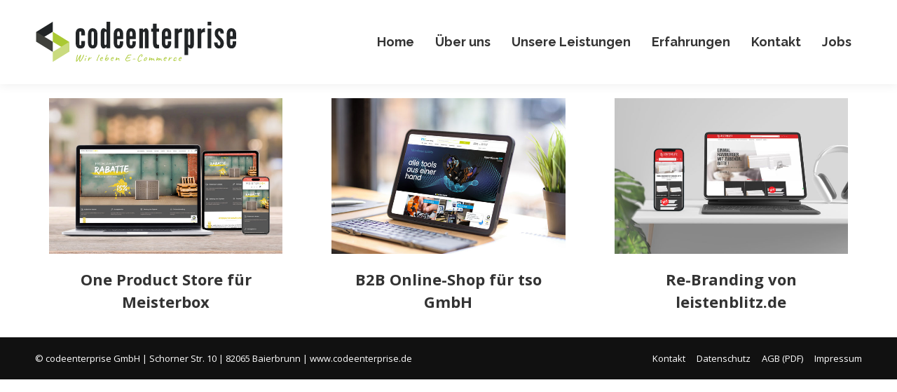

--- FILE ---
content_type: text/html; charset=UTF-8
request_url: https://www.codeenterprise.de/project-category/shopware-shop/
body_size: 10882
content:
<!DOCTYPE html> <!--[if !(IE 6) | !(IE 7) | !(IE 8)  ]><!--><html lang="de" class="no-js"> <!--<![endif]--><head><meta charset="UTF-8" /><meta name="viewport" content="width=device-width, initial-scale=1, maximum-scale=1, user-scalable=0"/><meta name="theme-color" content="#aac933"/><link rel="profile" href="https://gmpg.org/xfn/11" /> <script src="https://5f3c395.ccm19.de/app.js?apiKey=d0f85db6e1589cd32910a0eb6497bf84126890052fb54c27&amp;domain=63ff8e811f2975567a5e5b34" referrerpolicy="origin"></script> <meta name='robots' content='noindex, follow' /><link media="all" href="https://www.codeenterprise.de/wp-content/cache/autoptimize/css/autoptimize_6fe31fe5c470de08314a706ef2106114.css" rel="stylesheet"><title>Shopware Shop Archive - codeenterprise GmbH - E-Commerce-Agentur mit 100% Shopware Fokus - Wir leben E-Commerce</title><meta property="og:locale" content="de_DE" /><meta property="og:type" content="article" /><meta property="og:title" content="Shopware Shop Archive - codeenterprise GmbH - E-Commerce-Agentur mit 100% Shopware Fokus - Wir leben E-Commerce" /><meta property="og:url" content="https://www.codeenterprise.de/project-category/shopware-shop/" /><meta property="og:site_name" content="codeenterprise GmbH - E-Commerce-Agentur mit 100% Shopware Fokus - Wir leben E-Commerce" /><meta name="twitter:card" content="summary_large_image" /> <script type="application/ld+json" class="yoast-schema-graph">{"@context":"https://schema.org","@graph":[{"@type":"CollectionPage","@id":"https://www.codeenterprise.de/project-category/shopware-shop/","url":"https://www.codeenterprise.de/project-category/shopware-shop/","name":"Shopware Shop Archive - codeenterprise GmbH - E-Commerce-Agentur mit 100% Shopware Fokus - Wir leben E-Commerce","isPartOf":{"@id":"https://www.codeenterprise.de/#website"},"primaryImageOfPage":{"@id":"https://www.codeenterprise.de/project-category/shopware-shop/#primaryimage"},"image":{"@id":"https://www.codeenterprise.de/project-category/shopware-shop/#primaryimage"},"thumbnailUrl":"https://www.codeenterprise.de/wp-content/uploads/Referenzen_Website_codeprise_Meisterbox_Mockup_multi-devices.jpg","breadcrumb":{"@id":"https://www.codeenterprise.de/project-category/shopware-shop/#breadcrumb"},"inLanguage":"de"},{"@type":"ImageObject","inLanguage":"de","@id":"https://www.codeenterprise.de/project-category/shopware-shop/#primaryimage","url":"https://www.codeenterprise.de/wp-content/uploads/Referenzen_Website_codeprise_Meisterbox_Mockup_multi-devices.jpg","contentUrl":"https://www.codeenterprise.de/wp-content/uploads/Referenzen_Website_codeprise_Meisterbox_Mockup_multi-devices.jpg","width":1920,"height":1280},{"@type":"BreadcrumbList","@id":"https://www.codeenterprise.de/project-category/shopware-shop/#breadcrumb","itemListElement":[{"@type":"ListItem","position":1,"name":"Startseite","item":"https://www.codeenterprise.de/"},{"@type":"ListItem","position":2,"name":"Shopware Shop"}]},{"@type":"WebSite","@id":"https://www.codeenterprise.de/#website","url":"https://www.codeenterprise.de/","name":"codeenterprise GmbH - Wir leben E-Commerce","description":"","publisher":{"@id":"https://www.codeenterprise.de/#organization"},"potentialAction":[{"@type":"SearchAction","target":{"@type":"EntryPoint","urlTemplate":"https://www.codeenterprise.de/?s={search_term_string}"},"query-input":{"@type":"PropertyValueSpecification","valueRequired":true,"valueName":"search_term_string"}}],"inLanguage":"de"},{"@type":"Organization","@id":"https://www.codeenterprise.de/#organization","name":"codeenterprise GmbH","url":"https://www.codeenterprise.de/","logo":{"@type":"ImageObject","inLanguage":"de","@id":"https://www.codeenterprise.de/#/schema/logo/image/","url":"https://www.codeenterprise.de/wp-content/uploads/codeenterprise-logo.svg","contentUrl":"https://www.codeenterprise.de/wp-content/uploads/codeenterprise-logo.svg","width":"1000","height":"1000","caption":"codeenterprise GmbH"},"image":{"@id":"https://www.codeenterprise.de/#/schema/logo/image/"}}]}</script> <link rel="alternate" type="application/rss+xml" title="codeenterprise GmbH - E-Commerce-Agentur mit 100% Shopware Fokus - Wir leben E-Commerce &raquo; Feed" href="https://www.codeenterprise.de/feed/" /><link rel="alternate" type="application/rss+xml" title="codeenterprise GmbH - E-Commerce-Agentur mit 100% Shopware Fokus - Wir leben E-Commerce &raquo; Shopware Shop Portfolio Category Feed" href="https://www.codeenterprise.de/project-category/shopware-shop/feed/" /><style id='wp-img-auto-sizes-contain-inline-css'>img:is([sizes=auto i],[sizes^="auto," i]){contain-intrinsic-size:3000px 1500px}
/*# sourceURL=wp-img-auto-sizes-contain-inline-css */</style><style id='classic-theme-styles-inline-css'>/*! This file is auto-generated */
.wp-block-button__link{color:#fff;background-color:#32373c;border-radius:9999px;box-shadow:none;text-decoration:none;padding:calc(.667em + 2px) calc(1.333em + 2px);font-size:1.125em}.wp-block-file__button{background:#32373c;color:#fff;text-decoration:none}
/*# sourceURL=/wp-includes/css/classic-themes.min.css */</style><link rel='stylesheet' id='the7-icomoon-fontawesome-16x16-css' href='https://www.codeenterprise.de/wp-content/cache/autoptimize/css/autoptimize_single_44d0b0f3c47e0b7730e0bb4d5bff8bd5.css?ver=6.9' media='all' /><link rel='stylesheet' id='js_composer_front-css' href='https://www.codeenterprise.de/wp-content/cache/autoptimize/css/autoptimize_single_6640ce8cec01179c635bf7cfe426f38d.css?ver=8.7.2' media='all' /><link rel='stylesheet' id='dt-web-fonts-css' href='https://www.codeenterprise.de/wp-content/cache/autoptimize/css/autoptimize_single_17d27d23f514a5d65b11458083d05e97.css?v=1762177651' media='all' /><style id='dt-main-inline-css'>body #load {
  display: block;
  height: 100%;
  overflow: hidden;
  position: fixed;
  width: 100%;
  z-index: 9901;
  opacity: 1;
  visibility: visible;
  transition: all .35s ease-out;
}
.load-wrap {
  width: 100%;
  height: 100%;
  background-position: center center;
  background-repeat: no-repeat;
  text-align: center;
  display: -ms-flexbox;
  display: -ms-flex;
  display: flex;
  -ms-align-items: center;
  -ms-flex-align: center;
  align-items: center;
  -ms-flex-flow: column wrap;
  flex-flow: column wrap;
  -ms-flex-pack: center;
  -ms-justify-content: center;
  justify-content: center;
}
.load-wrap > svg {
  position: absolute;
  top: 50%;
  left: 50%;
  transform: translate(-50%,-50%);
}
#load {
  background: var(--the7-elementor-beautiful-loading-bg,#ffffff);
  --the7-beautiful-spinner-color2: var(--the7-beautiful-spinner-color,#aac933);
}

/*# sourceURL=dt-main-inline-css */</style><link rel='stylesheet' id='the7-css-vars-css' href='https://www.codeenterprise.de/wp-content/cache/autoptimize/css/autoptimize_single_819a20f49645bd29b59221515332c9f4.css?ver=953dc0c4c146' media='all' /><link rel='stylesheet' id='dt-custom-css' href='https://www.codeenterprise.de/wp-content/cache/autoptimize/css/autoptimize_single_139b5c7aac4fbe183436d2f6bf271eb5.css?ver=953dc0c4c146' media='all' /><link rel='stylesheet' id='dt-media-css' href='https://www.codeenterprise.de/wp-content/cache/autoptimize/css/autoptimize_single_2f5b515ac1fe5ebfa0728f796da3d176.css?ver=953dc0c4c146' media='all' /><link rel='stylesheet' id='the7-mega-menu-css' href='https://www.codeenterprise.de/wp-content/cache/autoptimize/css/autoptimize_single_1b2e3845e3dbdf24bb598c0c7c28f8d1.css?ver=953dc0c4c146' media='all' /><link rel='stylesheet' id='the7-elements-albums-portfolio-css' href='https://www.codeenterprise.de/wp-content/cache/autoptimize/css/autoptimize_single_85bbfa6ab7cb8efff8b466913ac9df13.css?ver=953dc0c4c146' media='all' /><link rel='stylesheet' id='the7-elements-css' href='https://www.codeenterprise.de/wp-content/cache/autoptimize/css/autoptimize_single_4744ca073e005842f97c4a4d90573c8c.css?ver=953dc0c4c146' media='all' /> <script src="https://www.codeenterprise.de/wp-includes/js/jquery/jquery.min.js?ver=3.7.1" id="jquery-core-js"></script> <script id="dt-above-fold-js-extra">var dtLocal = {"themeUrl":"https://www.codeenterprise.de/wp-content/themes/dt-the7","passText":"Um diesen gesch\u00fctzten Eintrag anzusehen, geben Sie bitte das Passwort ein:","moreButtonText":{"loading":"Lade...","loadMore":"Mehr laden"},"postID":"978","ajaxurl":"https://www.codeenterprise.de/wp-admin/admin-ajax.php","REST":{"baseUrl":"https://www.codeenterprise.de/wp-json/the7/v1","endpoints":{"sendMail":"/send-mail"}},"contactMessages":{"required":"One or more fields have an error. Please check and try again.","terms":"Please accept the privacy policy.","fillTheCaptchaError":"Please, fill the captcha."},"captchaSiteKey":"","ajaxNonce":"0452c9d10c","pageData":{"type":"archive","template":"archive","layout":"masonry"},"themeSettings":{"smoothScroll":"off","lazyLoading":false,"desktopHeader":{"height":120},"ToggleCaptionEnabled":"disabled","ToggleCaption":"Navigation","floatingHeader":{"showAfter":160,"showMenu":true,"height":70,"logo":{"showLogo":true,"html":"\u003Cimg class=\"\" src=\"https://www.codeenterprise.de/wp-content/uploads/codeenterprise-logo.svg\"  sizes=\"1px\" alt=\"codeenterprise GmbH - E-Commerce-Agentur mit 100% Shopware Fokus - Wir leben E-Commerce\" /\u003E","url":"https://www.codeenterprise.de/"}},"topLine":{"floatingTopLine":{"logo":{"showLogo":false,"html":""}}},"mobileHeader":{"firstSwitchPoint":1130,"secondSwitchPoint":778,"firstSwitchPointHeight":70,"secondSwitchPointHeight":70,"mobileToggleCaptionEnabled":"disabled","mobileToggleCaption":"Menu"},"stickyMobileHeaderFirstSwitch":{"logo":{"html":"\u003Cimg class=\"\" src=\"https://www.codeenterprise.de/wp-content/uploads/codeenterprise-logo.svg\"  sizes=\"1px\" alt=\"codeenterprise GmbH - E-Commerce-Agentur mit 100% Shopware Fokus - Wir leben E-Commerce\" /\u003E"}},"stickyMobileHeaderSecondSwitch":{"logo":{"html":"\u003Cimg class=\"\" src=\"https://www.codeenterprise.de/wp-content/uploads/codeenterprise-logo.svg\"  sizes=\"1px\" alt=\"codeenterprise GmbH - E-Commerce-Agentur mit 100% Shopware Fokus - Wir leben E-Commerce\" /\u003E"}},"sidebar":{"switchPoint":990},"boxedWidth":"1280px"},"VCMobileScreenWidth":"778"};
var dtShare = {"shareButtonText":{"facebook":"Share on Facebook","twitter":"Share on X","pinterest":"Pin it","linkedin":"Share on Linkedin","whatsapp":"Share on Whatsapp"},"overlayOpacity":"85"};
//# sourceURL=dt-above-fold-js-extra</script> <script></script><link rel="https://api.w.org/" href="https://www.codeenterprise.de/wp-json/" /><link rel="alternate" title="JSON" type="application/json" href="https://www.codeenterprise.de/wp-json/wp/v2/dt_portfolio_category/13" /><link rel="EditURI" type="application/rsd+xml" title="RSD" href="https://www.codeenterprise.de/xmlrpc.php?rsd" /><meta name="generator" content="WordPress 6.9" /><meta name="generator" content="Powered by WPBakery Page Builder - drag and drop page builder for WordPress."/><meta name="generator" content="Powered by Slider Revolution 6.7.38 - responsive, Mobile-Friendly Slider Plugin for WordPress with comfortable drag and drop interface." /> <script type="text/javascript" id="the7-loader-script">document.addEventListener("DOMContentLoaded", function(event) {
	var load = document.getElementById("load");
	if(!load.classList.contains('loader-removed')){
		var removeLoading = setTimeout(function() {
			load.className += " loader-removed";
		}, 300);
	}
});</script>  <script async src="https://www.googletagmanager.com/gtag/js?id=G-QMDTLQNE9S"></script> <script>window.dataLayer = window.dataLayer || [];
  function gtag(){dataLayer.push(arguments);}
  gtag('js', new Date());
  gtag('config', 'G-QMDTLQNE9S', {
	'anonymize_ip': true
  });
  if (window.performance) {
    var timeSincePageLoad = Math.round(performance.now());
    gtag('event', 'timing_complete', {
      'name': 'load',
      'value': timeSincePageLoad,
      'event_category': 'JS Dependencies'
    });
  }</script>  <noscript><style>.wpb_animate_when_almost_visible { opacity: 1; }</style></noscript><style id='the7-custom-inline-css' type='text/css'>/*Logo SVG*/
.branding a img{
height: 60px;
}
.mobile-branding a img {
width: 200px;
}
#phantom .logo-box a img {
width: 200px;
}

/*Textlink*/
a {
	text-decoration: none;
}
a:hover {
	text-decoration: underline;
}

/*Inhaltsbereich Abstand oben auf 0*/
#main {
	padding: 0px 0px 0px 0px
}

/*Formular Label*/
.gform_wrapper .ginput_complex label {
	color: #8b8d94;
}
.gform_page_footer input {
	padding: 10px;
	border-radius: 5px;
}
#page input.button:hover {
	color: #fff;
}

/*Listenpunkte einfärben*/
ul li::marker, 
ol li::marker {
  color: #a1c902;
}</style><style id='global-styles-inline-css'>:root{--wp--preset--aspect-ratio--square: 1;--wp--preset--aspect-ratio--4-3: 4/3;--wp--preset--aspect-ratio--3-4: 3/4;--wp--preset--aspect-ratio--3-2: 3/2;--wp--preset--aspect-ratio--2-3: 2/3;--wp--preset--aspect-ratio--16-9: 16/9;--wp--preset--aspect-ratio--9-16: 9/16;--wp--preset--color--black: #000000;--wp--preset--color--cyan-bluish-gray: #abb8c3;--wp--preset--color--white: #FFF;--wp--preset--color--pale-pink: #f78da7;--wp--preset--color--vivid-red: #cf2e2e;--wp--preset--color--luminous-vivid-orange: #ff6900;--wp--preset--color--luminous-vivid-amber: #fcb900;--wp--preset--color--light-green-cyan: #7bdcb5;--wp--preset--color--vivid-green-cyan: #00d084;--wp--preset--color--pale-cyan-blue: #8ed1fc;--wp--preset--color--vivid-cyan-blue: #0693e3;--wp--preset--color--vivid-purple: #9b51e0;--wp--preset--color--accent: #aac933;--wp--preset--color--dark-gray: #111;--wp--preset--color--light-gray: #767676;--wp--preset--gradient--vivid-cyan-blue-to-vivid-purple: linear-gradient(135deg,rgb(6,147,227) 0%,rgb(155,81,224) 100%);--wp--preset--gradient--light-green-cyan-to-vivid-green-cyan: linear-gradient(135deg,rgb(122,220,180) 0%,rgb(0,208,130) 100%);--wp--preset--gradient--luminous-vivid-amber-to-luminous-vivid-orange: linear-gradient(135deg,rgb(252,185,0) 0%,rgb(255,105,0) 100%);--wp--preset--gradient--luminous-vivid-orange-to-vivid-red: linear-gradient(135deg,rgb(255,105,0) 0%,rgb(207,46,46) 100%);--wp--preset--gradient--very-light-gray-to-cyan-bluish-gray: linear-gradient(135deg,rgb(238,238,238) 0%,rgb(169,184,195) 100%);--wp--preset--gradient--cool-to-warm-spectrum: linear-gradient(135deg,rgb(74,234,220) 0%,rgb(151,120,209) 20%,rgb(207,42,186) 40%,rgb(238,44,130) 60%,rgb(251,105,98) 80%,rgb(254,248,76) 100%);--wp--preset--gradient--blush-light-purple: linear-gradient(135deg,rgb(255,206,236) 0%,rgb(152,150,240) 100%);--wp--preset--gradient--blush-bordeaux: linear-gradient(135deg,rgb(254,205,165) 0%,rgb(254,45,45) 50%,rgb(107,0,62) 100%);--wp--preset--gradient--luminous-dusk: linear-gradient(135deg,rgb(255,203,112) 0%,rgb(199,81,192) 50%,rgb(65,88,208) 100%);--wp--preset--gradient--pale-ocean: linear-gradient(135deg,rgb(255,245,203) 0%,rgb(182,227,212) 50%,rgb(51,167,181) 100%);--wp--preset--gradient--electric-grass: linear-gradient(135deg,rgb(202,248,128) 0%,rgb(113,206,126) 100%);--wp--preset--gradient--midnight: linear-gradient(135deg,rgb(2,3,129) 0%,rgb(40,116,252) 100%);--wp--preset--font-size--small: 13px;--wp--preset--font-size--medium: 20px;--wp--preset--font-size--large: 36px;--wp--preset--font-size--x-large: 42px;--wp--preset--spacing--20: 0.44rem;--wp--preset--spacing--30: 0.67rem;--wp--preset--spacing--40: 1rem;--wp--preset--spacing--50: 1.5rem;--wp--preset--spacing--60: 2.25rem;--wp--preset--spacing--70: 3.38rem;--wp--preset--spacing--80: 5.06rem;--wp--preset--shadow--natural: 6px 6px 9px rgba(0, 0, 0, 0.2);--wp--preset--shadow--deep: 12px 12px 50px rgba(0, 0, 0, 0.4);--wp--preset--shadow--sharp: 6px 6px 0px rgba(0, 0, 0, 0.2);--wp--preset--shadow--outlined: 6px 6px 0px -3px rgb(255, 255, 255), 6px 6px rgb(0, 0, 0);--wp--preset--shadow--crisp: 6px 6px 0px rgb(0, 0, 0);}:where(.is-layout-flex){gap: 0.5em;}:where(.is-layout-grid){gap: 0.5em;}body .is-layout-flex{display: flex;}.is-layout-flex{flex-wrap: wrap;align-items: center;}.is-layout-flex > :is(*, div){margin: 0;}body .is-layout-grid{display: grid;}.is-layout-grid > :is(*, div){margin: 0;}:where(.wp-block-columns.is-layout-flex){gap: 2em;}:where(.wp-block-columns.is-layout-grid){gap: 2em;}:where(.wp-block-post-template.is-layout-flex){gap: 1.25em;}:where(.wp-block-post-template.is-layout-grid){gap: 1.25em;}.has-black-color{color: var(--wp--preset--color--black) !important;}.has-cyan-bluish-gray-color{color: var(--wp--preset--color--cyan-bluish-gray) !important;}.has-white-color{color: var(--wp--preset--color--white) !important;}.has-pale-pink-color{color: var(--wp--preset--color--pale-pink) !important;}.has-vivid-red-color{color: var(--wp--preset--color--vivid-red) !important;}.has-luminous-vivid-orange-color{color: var(--wp--preset--color--luminous-vivid-orange) !important;}.has-luminous-vivid-amber-color{color: var(--wp--preset--color--luminous-vivid-amber) !important;}.has-light-green-cyan-color{color: var(--wp--preset--color--light-green-cyan) !important;}.has-vivid-green-cyan-color{color: var(--wp--preset--color--vivid-green-cyan) !important;}.has-pale-cyan-blue-color{color: var(--wp--preset--color--pale-cyan-blue) !important;}.has-vivid-cyan-blue-color{color: var(--wp--preset--color--vivid-cyan-blue) !important;}.has-vivid-purple-color{color: var(--wp--preset--color--vivid-purple) !important;}.has-black-background-color{background-color: var(--wp--preset--color--black) !important;}.has-cyan-bluish-gray-background-color{background-color: var(--wp--preset--color--cyan-bluish-gray) !important;}.has-white-background-color{background-color: var(--wp--preset--color--white) !important;}.has-pale-pink-background-color{background-color: var(--wp--preset--color--pale-pink) !important;}.has-vivid-red-background-color{background-color: var(--wp--preset--color--vivid-red) !important;}.has-luminous-vivid-orange-background-color{background-color: var(--wp--preset--color--luminous-vivid-orange) !important;}.has-luminous-vivid-amber-background-color{background-color: var(--wp--preset--color--luminous-vivid-amber) !important;}.has-light-green-cyan-background-color{background-color: var(--wp--preset--color--light-green-cyan) !important;}.has-vivid-green-cyan-background-color{background-color: var(--wp--preset--color--vivid-green-cyan) !important;}.has-pale-cyan-blue-background-color{background-color: var(--wp--preset--color--pale-cyan-blue) !important;}.has-vivid-cyan-blue-background-color{background-color: var(--wp--preset--color--vivid-cyan-blue) !important;}.has-vivid-purple-background-color{background-color: var(--wp--preset--color--vivid-purple) !important;}.has-black-border-color{border-color: var(--wp--preset--color--black) !important;}.has-cyan-bluish-gray-border-color{border-color: var(--wp--preset--color--cyan-bluish-gray) !important;}.has-white-border-color{border-color: var(--wp--preset--color--white) !important;}.has-pale-pink-border-color{border-color: var(--wp--preset--color--pale-pink) !important;}.has-vivid-red-border-color{border-color: var(--wp--preset--color--vivid-red) !important;}.has-luminous-vivid-orange-border-color{border-color: var(--wp--preset--color--luminous-vivid-orange) !important;}.has-luminous-vivid-amber-border-color{border-color: var(--wp--preset--color--luminous-vivid-amber) !important;}.has-light-green-cyan-border-color{border-color: var(--wp--preset--color--light-green-cyan) !important;}.has-vivid-green-cyan-border-color{border-color: var(--wp--preset--color--vivid-green-cyan) !important;}.has-pale-cyan-blue-border-color{border-color: var(--wp--preset--color--pale-cyan-blue) !important;}.has-vivid-cyan-blue-border-color{border-color: var(--wp--preset--color--vivid-cyan-blue) !important;}.has-vivid-purple-border-color{border-color: var(--wp--preset--color--vivid-purple) !important;}.has-vivid-cyan-blue-to-vivid-purple-gradient-background{background: var(--wp--preset--gradient--vivid-cyan-blue-to-vivid-purple) !important;}.has-light-green-cyan-to-vivid-green-cyan-gradient-background{background: var(--wp--preset--gradient--light-green-cyan-to-vivid-green-cyan) !important;}.has-luminous-vivid-amber-to-luminous-vivid-orange-gradient-background{background: var(--wp--preset--gradient--luminous-vivid-amber-to-luminous-vivid-orange) !important;}.has-luminous-vivid-orange-to-vivid-red-gradient-background{background: var(--wp--preset--gradient--luminous-vivid-orange-to-vivid-red) !important;}.has-very-light-gray-to-cyan-bluish-gray-gradient-background{background: var(--wp--preset--gradient--very-light-gray-to-cyan-bluish-gray) !important;}.has-cool-to-warm-spectrum-gradient-background{background: var(--wp--preset--gradient--cool-to-warm-spectrum) !important;}.has-blush-light-purple-gradient-background{background: var(--wp--preset--gradient--blush-light-purple) !important;}.has-blush-bordeaux-gradient-background{background: var(--wp--preset--gradient--blush-bordeaux) !important;}.has-luminous-dusk-gradient-background{background: var(--wp--preset--gradient--luminous-dusk) !important;}.has-pale-ocean-gradient-background{background: var(--wp--preset--gradient--pale-ocean) !important;}.has-electric-grass-gradient-background{background: var(--wp--preset--gradient--electric-grass) !important;}.has-midnight-gradient-background{background: var(--wp--preset--gradient--midnight) !important;}.has-small-font-size{font-size: var(--wp--preset--font-size--small) !important;}.has-medium-font-size{font-size: var(--wp--preset--font-size--medium) !important;}.has-large-font-size{font-size: var(--wp--preset--font-size--large) !important;}.has-x-large-font-size{font-size: var(--wp--preset--font-size--x-large) !important;}
/*# sourceURL=global-styles-inline-css */</style><style id='rs-plugin-settings-inline-css'>#rs-demo-id {}
/*# sourceURL=rs-plugin-settings-inline-css */</style></head><body data-rsssl=1 id="the7-body" class="archive tax-dt_portfolio_category term-shopware-shop term-13 wp-embed-responsive wp-theme-dt-the7 wp-child-theme-dt-the7-child the7-core-ver-2.7.12 layout-masonry-grid description-on-hover title-off dt-responsive-on right-mobile-menu-close-icon ouside-menu-close-icon mobile-hamburger-close-bg-enable mobile-hamburger-close-bg-hover-enable  fade-medium-mobile-menu-close-icon fade-small-menu-close-icon srcset-enabled btn-flat custom-btn-color custom-btn-hover-color phantom-sticky phantom-shadow-decoration phantom-main-logo-on sticky-mobile-header top-header first-switch-logo-left first-switch-menu-right second-switch-logo-left second-switch-menu-right right-mobile-menu layzr-loading-on popup-message-style the7-ver-14.0.0 dt-fa-compatibility wpb-js-composer js-comp-ver-8.7.2 vc_responsive"><div id="load" class="ring-loader"><div class="load-wrap"><style type="text/css">.the7-spinner {
        width: 72px;
        height: 72px;
        position: relative;
    }
    .the7-spinner > div {
        border-radius: 50%;
        width: 9px;
        left: 0;
        box-sizing: border-box;
        display: block;
        position: absolute;
        border: 9px solid #fff;
        width: 72px;
        height: 72px;
    }
    .the7-spinner-ring-bg{
        opacity: 0.25;
    }
    div.the7-spinner-ring {
        animation: spinner-animation 0.8s cubic-bezier(1, 1, 1, 1) infinite;
        border-color:var(--the7-beautiful-spinner-color2) transparent transparent transparent;
    }

    @keyframes spinner-animation{
        from{
            transform: rotate(0deg);
        }
        to {
            transform: rotate(360deg);
        }
    }</style><div class="the7-spinner"><div class="the7-spinner-ring-bg"></div><div class="the7-spinner-ring"></div></div></div></div><div id="page" > <a class="skip-link screen-reader-text" href="#content">Zum Inhalt springen</a><div class="masthead inline-header right surround shadow-decoration shadow-mobile-header-decoration medium-mobile-menu-icon mobile-menu-icon-bg-on mobile-menu-icon-hover-bg-on dt-parent-menu-clickable show-sub-menu-on-hover" ><div class="top-bar top-bar-empty top-bar-line-hide"><div class="top-bar-bg" ></div><div class="mini-widgets left-widgets"></div><div class="mini-widgets right-widgets"></div></div><header class="header-bar" role="banner"><div class="branding"><div id="site-title" class="assistive-text">codeenterprise GmbH &#8211; E-Commerce-Agentur mit 100% Shopware Fokus &#8211; Wir leben E-Commerce</div><div id="site-description" class="assistive-text"></div> <a class="same-logo" href="https://www.codeenterprise.de/"><img class="" src="https://www.codeenterprise.de/wp-content/uploads/codeenterprise-logo.svg"  sizes="1px" alt="codeenterprise GmbH - E-Commerce-Agentur mit 100% Shopware Fokus - Wir leben E-Commerce" /></a></div><ul id="primary-menu" class="main-nav outside-item-remove-margin"><li class="menu-item menu-item-type-post_type menu-item-object-page menu-item-home menu-item-2301 first depth-0"><a href='https://www.codeenterprise.de/' data-level='1'><span class="menu-item-text"><span class="menu-text">Home</span></span></a></li><li class="menu-item menu-item-type-post_type menu-item-object-page menu-item-2302 depth-0"><a href='https://www.codeenterprise.de/ueber-uns/' data-level='1'><span class="menu-item-text"><span class="menu-text">Über uns</span></span></a></li><li class="menu-item menu-item-type-post_type menu-item-object-page menu-item-2303 depth-0"><a href='https://www.codeenterprise.de/unsere-leistungen/' data-level='1'><span class="menu-item-text"><span class="menu-text">Unsere Leistungen</span></span></a></li><li class="menu-item menu-item-type-post_type menu-item-object-page menu-item-2308 depth-0"><a href='https://www.codeenterprise.de/erfahrungen/' data-level='1'><span class="menu-item-text"><span class="menu-text">Erfahrungen</span></span></a></li><li class="menu-item menu-item-type-post_type menu-item-object-page menu-item-2309 depth-0"><a href='https://www.codeenterprise.de/kontakt/' data-level='1'><span class="menu-item-text"><span class="menu-text">Kontakt</span></span></a></li><li class="menu-item menu-item-type-post_type menu-item-object-page menu-item-2321 last depth-0"><a href='https://www.codeenterprise.de/jobs/' data-level='1'><span class="menu-item-text"><span class="menu-text">Jobs</span></span></a></li></ul></header></div><div role="navigation" aria-label="Main Menu" class="dt-mobile-header mobile-menu-show-divider"><div class="dt-close-mobile-menu-icon" aria-label="Close" role="button" tabindex="0"><div class="close-line-wrap"><span class="close-line"></span><span class="close-line"></span><span class="close-line"></span></div></div><ul id="mobile-menu" class="mobile-main-nav"><li class="menu-item menu-item-type-post_type menu-item-object-page menu-item-home menu-item-2301 first depth-0"><a href='https://www.codeenterprise.de/' data-level='1'><span class="menu-item-text"><span class="menu-text">Home</span></span></a></li><li class="menu-item menu-item-type-post_type menu-item-object-page menu-item-2302 depth-0"><a href='https://www.codeenterprise.de/ueber-uns/' data-level='1'><span class="menu-item-text"><span class="menu-text">Über uns</span></span></a></li><li class="menu-item menu-item-type-post_type menu-item-object-page menu-item-2303 depth-0"><a href='https://www.codeenterprise.de/unsere-leistungen/' data-level='1'><span class="menu-item-text"><span class="menu-text">Unsere Leistungen</span></span></a></li><li class="menu-item menu-item-type-post_type menu-item-object-page menu-item-2308 depth-0"><a href='https://www.codeenterprise.de/erfahrungen/' data-level='1'><span class="menu-item-text"><span class="menu-text">Erfahrungen</span></span></a></li><li class="menu-item menu-item-type-post_type menu-item-object-page menu-item-2309 depth-0"><a href='https://www.codeenterprise.de/kontakt/' data-level='1'><span class="menu-item-text"><span class="menu-text">Kontakt</span></span></a></li><li class="menu-item menu-item-type-post_type menu-item-object-page menu-item-2321 last depth-0"><a href='https://www.codeenterprise.de/jobs/' data-level='1'><span class="menu-item-text"><span class="menu-text">Jobs</span></span></a></li></ul><div class='mobile-mini-widgets-in-menu'></div></div><div id="main" class="sidebar-none sidebar-divider-off"><div class="main-gradient"></div><div class="wf-wrap"><div class="wf-container-main"><div id="content" class="content" role="main"><style type="text/css" data-type="vc_shortcodes-custom-css">.vc_custom_1679068464766{margin-bottom: 50px !important;}.vc_custom_1676634144508{margin-top: 20px !important;margin-bottom: 20px !important;}.vc_custom_1679068062624{padding-top: 80px !important;padding-bottom: 80px !important;}.vc_custom_1676984515488{margin-top: 30px !important;margin-right: 5px !important;margin-bottom: 30px !important;margin-left: 5px !important;}.vc_custom_1698061315421{margin-right: 5px !important;margin-bottom: 10px !important;margin-left: 5px !important;}</style><style type="text/css" data-type="the7_shortcodes-inline-css">.portfolio-shortcode.archive-25005aea8eff3cb3e0388468b67f0675.dividers-on.classic-layout-list article {
  padding-top: 0;
}
.portfolio-shortcode.archive-25005aea8eff3cb3e0388468b67f0675.dividers-on.classic-layout-list article:first-of-type {
  margin-top: 0;
  padding-top: 0;
}
.portfolio-shortcode.archive-25005aea8eff3cb3e0388468b67f0675.classic-layout-list.mode-list .post-entry-content {
  width: calc(100% - );
}
.portfolio-shortcode.archive-25005aea8eff3cb3e0388468b67f0675.classic-layout-list.mode-list .no-img .post-entry-content {
  width: 100%;
}
.portfolio-shortcode.archive-25005aea8eff3cb3e0388468b67f0675 .filter-bg-decoration .filter-categories a.act {
  color: #fff;
}
.portfolio-shortcode.archive-25005aea8eff3cb3e0388468b67f0675:not(.mode-masonry) article:first-of-type,
.portfolio-shortcode.archive-25005aea8eff3cb3e0388468b67f0675:not(.mode-masonry) article.visible.first {
  margin-top: 0;
}
.portfolio-shortcode.archive-25005aea8eff3cb3e0388468b67f0675.dividers-on:not(.mode-masonry) article {
  margin-top: 0;
}
.portfolio-shortcode.archive-25005aea8eff3cb3e0388468b67f0675.dividers-on:not(.mode-masonry) article:first-of-type,
.portfolio-shortcode.archive-25005aea8eff3cb3e0388468b67f0675.dividers-on:not(.mode-masonry) article.visible.first {
  margin-top: 0;
  padding-top: 0;
}
.portfolio-shortcode.archive-25005aea8eff3cb3e0388468b67f0675.hover-scale article:after {
  background: -webkit-linear-gradient();
  background: linear-gradient();
}
.portfolio-shortcode.archive-25005aea8eff3cb3e0388468b67f0675.gradient-overlay-layout-list article {
  border-radius: 0px;
}
.portfolio-shortcode.archive-25005aea8eff3cb3e0388468b67f0675 .post-thumbnail-wrap {
  padding: 20px 20px 0px 20px;
  border-radius: 0px;
}
.portfolio-shortcode.archive-25005aea8eff3cb3e0388468b67f0675 .post-thumbnail-wrap *,
.portfolio-shortcode.archive-25005aea8eff3cb3e0388468b67f0675 .post-thumbnail-rollover:after {
  border-radius: 0px;
}
.portfolio-shortcode.archive-25005aea8eff3cb3e0388468b67f0675.enable-bg-rollover .post-thumbnail-rollover:after {
  background: -webkit-linear-gradient();
  background: linear-gradient();
}
.bottom-overlap-layout-list.portfolio-shortcode.archive-25005aea8eff3cb3e0388468b67f0675 .project-links-container {
  height: calc(100% - 100px);
}
.portfolio-shortcode.archive-25005aea8eff3cb3e0388468b67f0675 .project-links-container a {
  width: 44px;
  height: 44px;
  line-height: 44px;
  border-radius: 100px;
  margin: 10px 5px 10px;
}
.content-rollover-layout-list:not(.content-align-center).portfolio-shortcode.archive-25005aea8eff3cb3e0388468b67f0675 .project-links-container a,
.gradient-overlay-layout-list:not(.content-align-center).portfolio-shortcode.archive-25005aea8eff3cb3e0388468b67f0675 .project-links-container a {
  margin: 10px 10px 10px 0;
}
.dt-icon-border-on.portfolio-shortcode.archive-25005aea8eff3cb3e0388468b67f0675 .project-links-container a:before {
  border-width: 0px;
  border-style: solid;
}
.dt-icon-hover-border-on.portfolio-shortcode.archive-25005aea8eff3cb3e0388468b67f0675 .project-links-container a:after {
  border-width: 0px;
  border-style: solid;
}
.dt-icon-bg-on.portfolio-shortcode.archive-25005aea8eff3cb3e0388468b67f0675 .project-links-container a:before {
  background: rgba(255,255,255,0.3);
  -webkit-box-shadow: none;
  box-shadow: none;
}
.dt-icon-hover-bg-on.portfolio-shortcode.archive-25005aea8eff3cb3e0388468b67f0675 .project-links-container a:after {
  background: rgba(255,255,255,0.5);
  -webkit-box-shadow: none;
  box-shadow: none;
}
.portfolio-shortcode.archive-25005aea8eff3cb3e0388468b67f0675 .project-links-container a > span:before {
  font-size: 16px;
  line-height: 44px;
}
.portfolio-shortcode.archive-25005aea8eff3cb3e0388468b67f0675 .project-links-container a:not(:hover) > span {
  color: #ffffff;
}
.dt-icon-hover-off.portfolio-shortcode.archive-25005aea8eff3cb3e0388468b67f0675 .project-links-container a > span,
.dt-icon-hover-off.portfolio-shortcode.archive-25005aea8eff3cb3e0388468b67f0675 .project-links-container a:hover > span {
  color: #ffffff;
}
.dt-icon-hover-on.portfolio-shortcode.archive-25005aea8eff3cb3e0388468b67f0675 .project-links-container a:hover > span {
  color: #ffffff;
}
.portfolio-shortcode.archive-25005aea8eff3cb3e0388468b67f0675 .entry-title,
.portfolio-shortcode.archive-25005aea8eff3cb3e0388468b67f0675.owl-carousel .entry-title {
  margin-bottom: 5px;
  font-size: 22px;
  line-height: 32px;
  font-weight: bold;
}
.portfolio-shortcode.archive-25005aea8eff3cb3e0388468b67f0675 .entry-meta {
  margin-bottom: 0px;
}
.portfolio-shortcode.archive-25005aea8eff3cb3e0388468b67f0675 .portfolio-categories {
  margin-bottom: 0px;
}
.portfolio-shortcode.archive-25005aea8eff3cb3e0388468b67f0675 .entry-excerpt {
  margin-bottom: 5px;
}
.portfolio-shortcode.archive-25005aea8eff3cb3e0388468b67f0675:not(.centered-layout-list) .post-entry-content {
  padding: 20px 30px 30px 30px;
}
.portfolio-shortcode.archive-25005aea8eff3cb3e0388468b67f0675:not(.centered-layout-list):not(.content-bg-on):not(.mode-list) .no-img .post-entry-content {
  padding: 0;
}
.portfolio-shortcode.archive-25005aea8eff3cb3e0388468b67f0675.gradient-overlay-layout-list .post-entry-content {
  border-radius: 0px;
}
@media screen and (max-width: ) {
  .portfolio-shortcode.archive-25005aea8eff3cb3e0388468b67f0675 article {
    -webkit-flex-flow: column nowrap;
    -moz-flex-flow: column nowrap;
    -ms-flex-flow: column nowrap;
    flex-flow: column nowrap;
    margin-top: 20px;
  }
  .portfolio-shortcode.archive-25005aea8eff3cb3e0388468b67f0675.dividers-on article {
    border: none;
  }
  .portfolio-shortcode.archive-25005aea8eff3cb3e0388468b67f0675.content-bg-on.centered-layout-list article {
    padding: 0;
  }
  #page .portfolio-shortcode.archive-25005aea8eff3cb3e0388468b67f0675 .post-thumbnail-wrap,
  #page .portfolio-shortcode.archive-25005aea8eff3cb3e0388468b67f0675 .post-entry-content {
    width: 100%;
    margin: 0;
    top: 0;
  }
  #page .portfolio-shortcode.archive-25005aea8eff3cb3e0388468b67f0675 .post-thumbnail-wrap {
    padding: 0;
  }
  #page .portfolio-shortcode.archive-25005aea8eff3cb3e0388468b67f0675 .post-entry-content:after {
    display: none;
  }
  #page .portfolio-shortcode.archive-25005aea8eff3cb3e0388468b67f0675 .project-even .post-thumbnail-wrap,
  #page .portfolio-shortcode.archive-25005aea8eff3cb3e0388468b67f0675.centered-layout-list .post-thumbnail-wrap {
    -webkit-order: 0;
    -moz-order: 0;
    -ms-flex-order: 0;
    order: 0;
  }
  #page .portfolio-shortcode.archive-25005aea8eff3cb3e0388468b67f0675.centered-layout-list .post-entry-title-content {
    -webkit-order: 1;
    -moz-order: 1;
    -ms-flex-order: 1;
    order: 1;
    width: 100%;
    padding: 20px 20px 0;
  }
  #page .portfolio-shortcode.archive-25005aea8eff3cb3e0388468b67f0675.centered-layout-list .post-entry-content {
    -webkit-order: 2;
    -moz-order: 2;
    -ms-flex-order: 2;
    order: 2;
    padding-top: 0;
  }
  #page .portfolio-shortcode.archive-25005aea8eff3cb3e0388468b67f0675 .post-entry-content {
    padding: 20px;
  }
  #page .portfolio-shortcode.archive-25005aea8eff3cb3e0388468b67f0675 .entry-title {
    margin: 3px 0 5px;
    font-size: 20px;
    line-height: 26px;
  }
  #page .portfolio-shortcode.archive-25005aea8eff3cb3e0388468b67f0675 .entry-meta {
    margin: 5px 0 5px;
  }
  #page .portfolio-shortcode.archive-25005aea8eff3cb3e0388468b67f0675 .entry-excerpt {
    margin: 15px 0 0;
  }
  #page .portfolio-shortcode.archive-25005aea8eff3cb3e0388468b67f0675 .post-details {
    margin: 5px 0 10px;
  }
  #page .portfolio-shortcode.archive-25005aea8eff3cb3e0388468b67f0675 .post-details.details-type-link {
    margin-bottom: 2px;
  }
}
.portfolio-shortcode.archive-25005aea8eff3cb3e0388468b67f0675:not(.resize-by-browser-width) .dt-css-grid {
  grid-row-gap: 30px;
  grid-column-gap: 30px;
  grid-template-columns: repeat(auto-fill,minmax(,1fr));
}
.portfolio-shortcode.archive-25005aea8eff3cb3e0388468b67f0675:not(.resize-by-browser-width) .dt-css-grid .double-width {
  grid-column: span 2;
}
.cssgridlegacy.no-cssgrid .portfolio-shortcode.archive-25005aea8eff3cb3e0388468b67f0675:not(.resize-by-browser-width) .dt-css-grid,
.no-cssgridlegacy.no-cssgrid .portfolio-shortcode.archive-25005aea8eff3cb3e0388468b67f0675:not(.resize-by-browser-width) .dt-css-grid {
  display: flex;
  flex-flow: row wrap;
  margin: -15px;
}
.cssgridlegacy.no-cssgrid .portfolio-shortcode.archive-25005aea8eff3cb3e0388468b67f0675:not(.resize-by-browser-width) .dt-css-grid .wf-cell,
.no-cssgridlegacy.no-cssgrid .portfolio-shortcode.archive-25005aea8eff3cb3e0388468b67f0675:not(.resize-by-browser-width) .dt-css-grid .wf-cell {
  flex: 1 0 ;
  max-width: 100%;
  padding: 15px;
  box-sizing: border-box;
}
.portfolio-shortcode.archive-25005aea8eff3cb3e0388468b67f0675.resize-by-browser-width .dt-css-grid {
  grid-template-columns: repeat(3,1fr);
  grid-template-rows: auto;
  grid-column-gap: 30px;
  grid-row-gap: 30px;
}
.portfolio-shortcode.archive-25005aea8eff3cb3e0388468b67f0675.resize-by-browser-width .dt-css-grid .double-width {
  grid-column: span 2;
}
.cssgridlegacy.no-cssgrid .portfolio-shortcode.archive-25005aea8eff3cb3e0388468b67f0675.resize-by-browser-width .dt-css-grid {
  margin: -15px;
}
.cssgridlegacy.no-cssgrid .portfolio-shortcode.archive-25005aea8eff3cb3e0388468b67f0675.resize-by-browser-width .dt-css-grid .wf-cell {
  width: 33.333333333333%;
  padding: 15px;
}
.cssgridlegacy.no-cssgrid .portfolio-shortcode.archive-25005aea8eff3cb3e0388468b67f0675.resize-by-browser-width .dt-css-grid .wf-cell.double-width {
  width: calc(33.333333333333%) * 2;
}
.portfolio-shortcode.archive-25005aea8eff3cb3e0388468b67f0675.resize-by-browser-width:not(.centered-layout-list):not(.content-bg-on) .dt-css-grid {
  grid-row-gap: 0px;
}
@media screen and (max-width: 1199px) {
  .portfolio-shortcode.archive-25005aea8eff3cb3e0388468b67f0675.resize-by-browser-width .dt-css-grid {
    grid-template-columns: repeat(3,1fr);
  }
  .cssgridlegacy.no-cssgrid .portfolio-shortcode.archive-25005aea8eff3cb3e0388468b67f0675.resize-by-browser-width .dt-css-grid .wf-cell,
  .no-cssgridlegacy.no-cssgrid .portfolio-shortcode.archive-25005aea8eff3cb3e0388468b67f0675.resize-by-browser-width .dt-css-grid .wf-cell {
    width: 33.333333333333%;
  }
  .cssgridlegacy.no-cssgrid .portfolio-shortcode.archive-25005aea8eff3cb3e0388468b67f0675.resize-by-browser-width .dt-css-grid .wf-cell.double-width,
  .no-cssgridlegacy.no-cssgrid .portfolio-shortcode.archive-25005aea8eff3cb3e0388468b67f0675.resize-by-browser-width .dt-css-grid .wf-cell.double-width {
    width: calc(33.333333333333%)*2;
  }
}
@media screen and (max-width: 991px) {
  .portfolio-shortcode.archive-25005aea8eff3cb3e0388468b67f0675.resize-by-browser-width .dt-css-grid {
    grid-template-columns: repeat(2,1fr);
  }
  .cssgridlegacy.no-cssgrid .portfolio-shortcode.archive-25005aea8eff3cb3e0388468b67f0675.resize-by-browser-width .dt-css-grid .wf-cell,
  .no-cssgridlegacy.no-cssgrid .portfolio-shortcode.archive-25005aea8eff3cb3e0388468b67f0675.resize-by-browser-width .dt-css-grid .wf-cell {
    width: 50%;
  }
  .cssgridlegacy.no-cssgrid .portfolio-shortcode.archive-25005aea8eff3cb3e0388468b67f0675.resize-by-browser-width .dt-css-grid .wf-cell.double-width,
  .no-cssgridlegacy.no-cssgrid .portfolio-shortcode.archive-25005aea8eff3cb3e0388468b67f0675.resize-by-browser-width .dt-css-grid .wf-cell.double-width {
    width: calc(50%)*2;
  }
}
@media screen and (max-width: 767px) {
  .portfolio-shortcode.archive-25005aea8eff3cb3e0388468b67f0675.resize-by-browser-width .dt-css-grid {
    grid-template-columns: repeat(1,1fr);
  }
  .portfolio-shortcode.archive-25005aea8eff3cb3e0388468b67f0675.resize-by-browser-width .dt-css-grid .double-width {
    grid-column: span 1;
  }
  .cssgridlegacy.no-cssgrid .portfolio-shortcode.archive-25005aea8eff3cb3e0388468b67f0675.resize-by-browser-width .dt-css-grid .wf-cell,
  .no-cssgridlegacy.no-cssgrid .portfolio-shortcode.archive-25005aea8eff3cb3e0388468b67f0675.resize-by-browser-width .dt-css-grid .wf-cell {
    width: 100%;
  }
  .cssgridlegacy.no-cssgrid .portfolio-shortcode.archive-25005aea8eff3cb3e0388468b67f0675.resize-by-browser-width .dt-css-grid .wf-cell.double-width,
  .no-cssgridlegacy.no-cssgrid .portfolio-shortcode.archive-25005aea8eff3cb3e0388468b67f0675.resize-by-browser-width .dt-css-grid .wf-cell.double-width {
    width: calc(100%)*2;
  }
}</style><div class="portfolio-shortcode archive-25005aea8eff3cb3e0388468b67f0675 mode-grid classic-layout-list content-align-center dt-icon-bg-on dt-icon-border-on dt-icon-hover-on dt-icon-hover-border-on dt-icon-hover-bg-on quick-scale-img meta-info-off dt-css-grid-wrap enable-bg-rollover resize-by-browser-width  loading-effect-none description-under-image " data-padding="15px" data-cur-page="1" data-post-limit="-1" data-pagination-mode="pages" data-desktop-columns-num="3" data-v-tablet-columns-num="2" data-h-tablet-columns-num="3" data-phone-columns-num="1" data-width="0px" data-columns="0"><div class="dt-css-grid" ><div class="visible wf-cell" data-post-id="978" data-date="2017-02-10T15:10:20+01:00" data-name="One Product Store für Meisterbox"><article class="post visible post-978 dt_portfolio type-dt_portfolio status-publish has-post-thumbnail hentry dt_portfolio_category-shopware-shop dt_portfolio_category-13 description-off" data-name="One Product Store für Meisterbox" data-date="2017-02-10T15:10:20+01:00"><div class="post-thumbnail-wrap rollover-active "><div class="post-thumbnail"> <a href="https://www.codeenterprise.de/project/one-product-store-fuer-meisterbox/" class="post-thumbnail-rollover layzr-bg" target=""  aria-label="Post image"><img class="iso-lazy-load preload-me iso-lazy-load aspect" src="data:image/svg+xml,%3Csvg%20xmlns%3D&#39;http%3A%2F%2Fwww.w3.org%2F2000%2Fsvg&#39;%20viewBox%3D&#39;0%200%20768%20512&#39;%2F%3E" data-src="https://www.codeenterprise.de/wp-content/uploads/Referenzen_Website_codeprise_Meisterbox_Mockup_multi-devices-768x512.jpg" data-srcset="https://www.codeenterprise.de/wp-content/uploads/Referenzen_Website_codeprise_Meisterbox_Mockup_multi-devices-768x512.jpg 768w, https://www.codeenterprise.de/wp-content/uploads/Referenzen_Website_codeprise_Meisterbox_Mockup_multi-devices-1152x768.jpg 1152w" loading="eager" style="--ratio: 768 / 512" sizes="(max-width: 768px) 100vw, 768px" alt="" title="Referenzen_Website_codeprise_Meisterbox_Mockup_multi-devices" width="768" height="512"  /></a><div class="project-links-container"><a href="https://www.codeenterprise.de/project/one-product-store-fuer-meisterbox/" target="" class="project-details" aria-label="Details link"><span class="icon-portfolio-p208"></span></a></div></div></div><div class="post-entry-content"><h3 class="entry-title"> <a href="https://www.codeenterprise.de/project/one-product-store-fuer-meisterbox/" target="" title="One Product Store für Meisterbox" rel="bookmark">One Product Store für Meisterbox</a></h3></div></article></div><div class="visible wf-cell" data-post-id="981" data-date="2017-02-10T15:05:43+01:00" data-name="B2B Online-Shop für tso GmbH"><article class="post visible post-981 dt_portfolio type-dt_portfolio status-publish has-post-thumbnail hentry dt_portfolio_category-shopware-shop dt_portfolio_category-13 description-off" data-name="B2B Online-Shop für tso GmbH" data-date="2017-02-10T15:05:43+01:00"><div class="post-thumbnail-wrap rollover-active "><div class="post-thumbnail"> <a href="https://www.codeenterprise.de/project/b2b-online-shop-fuer-tso-gmbh/" class="post-thumbnail-rollover layzr-bg" target=""  aria-label="Post image"><img class="iso-lazy-load preload-me iso-lazy-load aspect" src="data:image/svg+xml,%3Csvg%20xmlns%3D&#39;http%3A%2F%2Fwww.w3.org%2F2000%2Fsvg&#39;%20viewBox%3D&#39;0%200%20768%20512&#39;%2F%3E" data-src="https://www.codeenterprise.de/wp-content/uploads/Referenzen_Website_tso-GmbH_Mockup_Laptop-1-768x512.jpg" data-srcset="https://www.codeenterprise.de/wp-content/uploads/Referenzen_Website_tso-GmbH_Mockup_Laptop-1-768x512.jpg 768w, https://www.codeenterprise.de/wp-content/uploads/Referenzen_Website_tso-GmbH_Mockup_Laptop-1-1152x768.jpg 1152w" loading="eager" style="--ratio: 768 / 512" sizes="(max-width: 768px) 100vw, 768px" alt="" title="Referenzen_Website_tso-GmbH_Mockup_Laptop" width="768" height="512"  /></a><div class="project-links-container"><a href="https://www.codeenterprise.de/project/b2b-online-shop-fuer-tso-gmbh/" target="" class="project-details" aria-label="Details link"><span class="icon-portfolio-p208"></span></a></div></div></div><div class="post-entry-content"><h3 class="entry-title"> <a href="https://www.codeenterprise.de/project/b2b-online-shop-fuer-tso-gmbh/" target="" title="B2B Online-Shop für tso GmbH" rel="bookmark">B2B Online-Shop für tso GmbH</a></h3></div></article></div><div class="visible wf-cell" data-post-id="958" data-date="2017-01-02T14:36:50+01:00" data-name="Re-Branding von leistenblitz.de"><article class="post visible post-958 dt_portfolio type-dt_portfolio status-publish has-post-thumbnail hentry dt_portfolio_category-shopware-shop dt_portfolio_category-13 description-off" data-name="Re-Branding von leistenblitz.de" data-date="2017-01-02T14:36:50+01:00"><div class="post-thumbnail-wrap rollover-active "><div class="post-thumbnail"> <a href="https://www.codeenterprise.de/project/re-branding-von-leistenblitz-de/" class="post-thumbnail-rollover layzr-bg" target=""  aria-label="Post image"><img class="iso-lazy-load preload-me iso-lazy-load aspect" src="data:image/svg+xml,%3Csvg%20xmlns%3D&#39;http%3A%2F%2Fwww.w3.org%2F2000%2Fsvg&#39;%20viewBox%3D&#39;0%200%20768%20512&#39;%2F%3E" data-src="https://www.codeenterprise.de/wp-content/uploads/Referenzen_Website_codeprise_leistenblitz_Mockup_multi-devices-1-768x512.jpg" data-srcset="https://www.codeenterprise.de/wp-content/uploads/Referenzen_Website_codeprise_leistenblitz_Mockup_multi-devices-1-768x512.jpg 768w, https://www.codeenterprise.de/wp-content/uploads/Referenzen_Website_codeprise_leistenblitz_Mockup_multi-devices-1-1152x768.jpg 1152w" loading="eager" style="--ratio: 768 / 512" sizes="(max-width: 768px) 100vw, 768px" alt="" title="Referenzen_Website_codeprise_leistenblitz_Mockup_multi-devices" width="768" height="512"  /></a><div class="project-links-container"><a href="https://www.codeenterprise.de/project/re-branding-von-leistenblitz-de/" target="" class="project-details" aria-label="Details link"><span class="icon-portfolio-p208"></span></a></div></div></div><div class="post-entry-content"><h3 class="entry-title"> <a href="https://www.codeenterprise.de/project/re-branding-von-leistenblitz-de/" target="" title="Re-Branding von leistenblitz.de" rel="bookmark">Re-Branding von leistenblitz.de</a></h3></div></article></div></div></div></div></div></div></div><footer id="footer" class="footer solid-bg"  role="contentinfo"><div id="bottom-bar" class="solid-bg logo-left"><div class="wf-wrap"><div class="wf-container-bottom"><div class="wf-float-left"> © codeenterprise GmbH | Schorner Str. 10 | 82065 Baierbrunn | www.codeenterprise.de</div><div class="wf-float-right"><div class="mini-nav"><ul id="bottom-menu"><li class="menu-item menu-item-type-post_type menu-item-object-page menu-item-2311 first depth-0"><a href='https://www.codeenterprise.de/kontakt/' data-level='1'><span class="menu-item-text"><span class="menu-text">Kontakt</span></span></a></li><li class="menu-item menu-item-type-post_type menu-item-object-page menu-item-privacy-policy menu-item-2310 depth-0"><a href='https://www.codeenterprise.de/datenschutz/' data-level='1'><span class="menu-item-text"><span class="menu-text">Datenschutz</span></span></a></li><li class="menu-item menu-item-type-custom menu-item-object-custom menu-item-2368 depth-0"><a href='https://www.codeenterprise.de/agb.pdf' target='_blank' data-level='1'><span class="menu-item-text"><span class="menu-text">AGB (PDF)</span></span></a></li><li class="menu-item menu-item-type-post_type menu-item-object-page menu-item-2316 last depth-0"><a href='https://www.codeenterprise.de/impressum/' data-level='1'><span class="menu-item-text"><span class="menu-text">Impressum</span></span></a></li></ul><div class="menu-select"><span class="customSelect1"><span class="customSelectInner">Fußnavigation</span></span></div></div></div></div></div></div></footer> <a href="#" class="scroll-top"><svg version="1.1" xmlns="http://www.w3.org/2000/svg" xmlns:xlink="http://www.w3.org/1999/xlink" x="0px" y="0px"
 viewBox="0 0 16 16" style="enable-background:new 0 0 16 16;" xml:space="preserve"> <path d="M11.7,6.3l-3-3C8.5,3.1,8.3,3,8,3c0,0,0,0,0,0C7.7,3,7.5,3.1,7.3,3.3l-3,3c-0.4,0.4-0.4,1,0,1.4c0.4,0.4,1,0.4,1.4,0L7,6.4
 V12c0,0.6,0.4,1,1,1s1-0.4,1-1V6.4l1.3,1.3c0.4,0.4,1,0.4,1.4,0C11.9,7.5,12,7.3,12,7S11.9,6.5,11.7,6.3z"/> </svg><span class="screen-reader-text">Go to Top</span></a></div> <script type="speculationrules">{"prefetch":[{"source":"document","where":{"and":[{"href_matches":"/*"},{"not":{"href_matches":["/wp-*.php","/wp-admin/*","/wp-content/uploads/*","/wp-content/*","/wp-content/plugins/*","/wp-content/themes/dt-the7-child/*","/wp-content/themes/dt-the7/*","/*\\?(.+)"]}},{"not":{"selector_matches":"a[rel~=\"nofollow\"]"}},{"not":{"selector_matches":".no-prefetch, .no-prefetch a"}}]},"eagerness":"conservative"}]}</script> <noscript><style>.lazyload{display:none;}</style></noscript><script data-noptimize="1">window.lazySizesConfig=window.lazySizesConfig||{};window.lazySizesConfig.loadMode=1;</script><script async data-noptimize="1" src='https://www.codeenterprise.de/wp-content/plugins/autoptimize/classes/external/js/lazysizes.min.js?ao_version=3.1.14'></script> <script id="aiwp-tracking-analytics-events-js-extra">var aiwpUAEventsData = {"options":{"event_tracking":0,"event_downloads":"zip|mp3*|mpe*g|pdf|docx*|pptx*|xlsx*|rar*","event_bouncerate":0,"aff_tracking":0,"event_affiliates":"/out/","hash_tracking":0,"root_domain":"codeenterprise.de","event_timeout":100,"event_precision":0,"event_formsubmit":1,"ga_pagescrolldepth_tracking":0,"global_site_tag":true}};
//# sourceURL=aiwp-tracking-analytics-events-js-extra</script> <script></script> <div class="pswp" tabindex="-1" role="dialog" aria-hidden="true"><div class="pswp__bg"></div><div class="pswp__scroll-wrap"><div class="pswp__container"><div class="pswp__item"></div><div class="pswp__item"></div><div class="pswp__item"></div></div><div class="pswp__ui pswp__ui--hidden"><div class="pswp__top-bar"><div class="pswp__counter"></div> <button class="pswp__button pswp__button--close" title="Close (Esc)" aria-label="Close (Esc)"></button> <button class="pswp__button pswp__button--share" title="Share" aria-label="Share"></button> <button class="pswp__button pswp__button--fs" title="Toggle fullscreen" aria-label="Toggle fullscreen"></button> <button class="pswp__button pswp__button--zoom" title="Zoom in/out" aria-label="Zoom in/out"></button><div class="pswp__preloader"><div class="pswp__preloader__icn"><div class="pswp__preloader__cut"><div class="pswp__preloader__donut"></div></div></div></div></div><div class="pswp__share-modal pswp__share-modal--hidden pswp__single-tap"><div class="pswp__share-tooltip"></div></div> <button class="pswp__button pswp__button--arrow--left" title="Previous (arrow left)" aria-label="Previous (arrow left)"> </button> <button class="pswp__button pswp__button--arrow--right" title="Next (arrow right)" aria-label="Next (arrow right)"> </button><div class="pswp__caption"><div class="pswp__caption__center"></div></div></div></div></div> <script defer src="https://www.codeenterprise.de/wp-content/cache/autoptimize/js/autoptimize_664ef5a0d22f05dbd5018ba00bcf8680.js"></script></body></html>

--- FILE ---
content_type: text/css
request_url: https://www.codeenterprise.de/wp-content/cache/autoptimize/css/autoptimize_single_44d0b0f3c47e0b7730e0bb4d5bff8bd5.css?ver=6.9
body_size: 5046
content:
@font-face{font-family:'icomoon-fontawesome-16x16';src:url(//www.codeenterprise.de/wp-content/uploads/smile_fonts/icomoon-fontawesome-16x16/icomoon-fontawesome-16x16.eot?7q9uve);src:url(//www.codeenterprise.de/wp-content/uploads/smile_fonts/icomoon-fontawesome-16x16/icomoon-fontawesome-16x16.eot?7q9uve#iefix) format('embedded-opentype'),url(//www.codeenterprise.de/wp-content/uploads/smile_fonts/icomoon-fontawesome-16x16/icomoon-fontawesome-16x16.ttf?7q9uve) format('truetype'),url(//www.codeenterprise.de/wp-content/uploads/smile_fonts/icomoon-fontawesome-16x16/icomoon-fontawesome-16x16.woff?7q9uve) format('woff'),url(//www.codeenterprise.de/wp-content/uploads/smile_fonts/icomoon-fontawesome-16x16/icomoon-fontawesome-16x16.svg?7q9uve#icomoon-fontawesome-16x16) format('svg');font-weight:400;font-style:normal}[class^=icomoon-fontawesome-16x16-],[class*=" icomoon-fontawesome-16x16-"]{font-family:'icomoon-fontawesome-16x16' !important;speak:none;font-style:normal;font-weight:400;font-variant:normal;text-transform:none;line-height:1;-webkit-font-smoothing:antialiased;-moz-osx-font-smoothing:grayscale}.icomoon-fontawesome-16x16-address-book:before{content:"\e900"}.icomoon-fontawesome-16x16-address-card:before{content:"\e901"}.icomoon-fontawesome-16x16-adjust:before{content:"\e902"}.icomoon-fontawesome-16x16-align-center:before{content:"\e903"}.icomoon-fontawesome-16x16-align-justify:before{content:"\e904"}.icomoon-fontawesome-16x16-align-left:before{content:"\e905"}.icomoon-fontawesome-16x16-align-right:before{content:"\e906"}.icomoon-fontawesome-16x16-ambulance:before{content:"\e907"}.icomoon-fontawesome-16x16-american-sign-language-interpreting:before{content:"\e908"}.icomoon-fontawesome-16x16-anchor:before{content:"\e909"}.icomoon-fontawesome-16x16-angle-double-down:before{content:"\e90a"}.icomoon-fontawesome-16x16-angle-double-left:before{content:"\e90b"}.icomoon-fontawesome-16x16-angle-double-right:before{content:"\e90c"}.icomoon-fontawesome-16x16-angle-double-up:before{content:"\e90d"}.icomoon-fontawesome-16x16-angle-down:before{content:"\e90e"}.icomoon-fontawesome-16x16-angle-left:before{content:"\e90f"}.icomoon-fontawesome-16x16-angle-right:before{content:"\e910"}.icomoon-fontawesome-16x16-angle-up:before{content:"\e911"}.icomoon-fontawesome-16x16-archive:before{content:"\e912"}.icomoon-fontawesome-16x16-arrow-alt-circle-down:before{content:"\e913"}.icomoon-fontawesome-16x16-arrow-alt-circle-left:before{content:"\e914"}.icomoon-fontawesome-16x16-arrow-alt-circle-right:before{content:"\e915"}.icomoon-fontawesome-16x16-arrow-alt-circle-up:before{content:"\e916"}.icomoon-fontawesome-16x16-arrow-circle-down:before{content:"\e917"}.icomoon-fontawesome-16x16-arrow-circle-left:before{content:"\e918"}.icomoon-fontawesome-16x16-arrow-circle-right:before{content:"\e919"}.icomoon-fontawesome-16x16-arrow-circle-up:before{content:"\e91a"}.icomoon-fontawesome-16x16-arrow-down:before{content:"\e91b"}.icomoon-fontawesome-16x16-arrow-left:before{content:"\e91c"}.icomoon-fontawesome-16x16-arrow-right:before{content:"\e91d"}.icomoon-fontawesome-16x16-arrow-up:before{content:"\e91e"}.icomoon-fontawesome-16x16-arrows-alt-h:before{content:"\e91f"}.icomoon-fontawesome-16x16-arrows-alt-v:before{content:"\e920"}.icomoon-fontawesome-16x16-arrows-alt:before{content:"\e921"}.icomoon-fontawesome-16x16-assistive-listening-systems:before{content:"\e922"}.icomoon-fontawesome-16x16-asterisk:before{content:"\e923"}.icomoon-fontawesome-16x16-at:before{content:"\e924"}.icomoon-fontawesome-16x16-audio-description:before{content:"\e925"}.icomoon-fontawesome-16x16-backward:before{content:"\e926"}.icomoon-fontawesome-16x16-balance-scale:before{content:"\e927"}.icomoon-fontawesome-16x16-ban:before{content:"\e928"}.icomoon-fontawesome-16x16-barcode:before{content:"\e929"}.icomoon-fontawesome-16x16-bars:before{content:"\e92a"}.icomoon-fontawesome-16x16-baseball-ball:before{content:"\e92b"}.icomoon-fontawesome-16x16-basketball-ball:before{content:"\e92c"}.icomoon-fontawesome-16x16-bath:before{content:"\e92d"}.icomoon-fontawesome-16x16-battery-empty:before{content:"\e92e"}.icomoon-fontawesome-16x16-battery-full:before{content:"\e92f"}.icomoon-fontawesome-16x16-battery-half:before{content:"\e930"}.icomoon-fontawesome-16x16-battery-quarter:before{content:"\e931"}.icomoon-fontawesome-16x16-battery-three-quarters:before{content:"\e932"}.icomoon-fontawesome-16x16-bed:before{content:"\e933"}.icomoon-fontawesome-16x16-beer:before{content:"\e934"}.icomoon-fontawesome-16x16-bell-slash:before{content:"\e935"}.icomoon-fontawesome-16x16-bell:before{content:"\e936"}.icomoon-fontawesome-16x16-bicycle:before{content:"\e937"}.icomoon-fontawesome-16x16-binoculars:before{content:"\e938"}.icomoon-fontawesome-16x16-birthday-cake:before{content:"\e939"}.icomoon-fontawesome-16x16-blind:before{content:"\e93a"}.icomoon-fontawesome-16x16-bold:before{content:"\e93b"}.icomoon-fontawesome-16x16-bolt:before{content:"\e93c"}.icomoon-fontawesome-16x16-bomb:before{content:"\e93d"}.icomoon-fontawesome-16x16-book:before{content:"\e93e"}.icomoon-fontawesome-16x16-bookmark:before{content:"\e93f"}.icomoon-fontawesome-16x16-bowling-ball:before{content:"\e940"}.icomoon-fontawesome-16x16-braille:before{content:"\e941"}.icomoon-fontawesome-16x16-briefcase:before{content:"\e942"}.icomoon-fontawesome-16x16-bug:before{content:"\e943"}.icomoon-fontawesome-16x16-building:before{content:"\e944"}.icomoon-fontawesome-16x16-bullhorn:before{content:"\e945"}.icomoon-fontawesome-16x16-bullseye:before{content:"\e946"}.icomoon-fontawesome-16x16-bus:before{content:"\e947"}.icomoon-fontawesome-16x16-calculator:before{content:"\e948"}.icomoon-fontawesome-16x16-calendar-alt:before{content:"\e949"}.icomoon-fontawesome-16x16-calendar-check:before{content:"\e94a"}.icomoon-fontawesome-16x16-calendar-minus:before{content:"\e94b"}.icomoon-fontawesome-16x16-calendar-plus:before{content:"\e94c"}.icomoon-fontawesome-16x16-calendar-times:before{content:"\e94d"}.icomoon-fontawesome-16x16-calendar:before{content:"\e94e"}.icomoon-fontawesome-16x16-camera-retro:before{content:"\e94f"}.icomoon-fontawesome-16x16-camera:before{content:"\e950"}.icomoon-fontawesome-16x16-car:before{content:"\e951"}.icomoon-fontawesome-16x16-caret-down:before{content:"\e952"}.icomoon-fontawesome-16x16-caret-left:before{content:"\e953"}.icomoon-fontawesome-16x16-caret-right:before{content:"\e954"}.icomoon-fontawesome-16x16-caret-square-down:before{content:"\e955"}.icomoon-fontawesome-16x16-caret-square-left:before{content:"\e956"}.icomoon-fontawesome-16x16-caret-square-right:before{content:"\e957"}.icomoon-fontawesome-16x16-caret-square-up:before{content:"\e958"}.icomoon-fontawesome-16x16-caret-up:before{content:"\e959"}.icomoon-fontawesome-16x16-cart-arrow-down:before{content:"\e95a"}.icomoon-fontawesome-16x16-cart-plus:before{content:"\e95b"}.icomoon-fontawesome-16x16-certificate:before{content:"\e95c"}.icomoon-fontawesome-16x16-chart-area:before{content:"\e95d"}.icomoon-fontawesome-16x16-chart-bar:before{content:"\e95e"}.icomoon-fontawesome-16x16-chart-line:before{content:"\e95f"}.icomoon-fontawesome-16x16-chart-pie:before{content:"\e960"}.icomoon-fontawesome-16x16-check-circle:before{content:"\e961"}.icomoon-fontawesome-16x16-check-square:before{content:"\e962"}.icomoon-fontawesome-16x16-check:before{content:"\e963"}.icomoon-fontawesome-16x16-chess-bishop:before{content:"\e964"}.icomoon-fontawesome-16x16-chess-board:before{content:"\e965"}.icomoon-fontawesome-16x16-chess-king:before{content:"\e966"}.icomoon-fontawesome-16x16-chess-knight:before{content:"\e967"}.icomoon-fontawesome-16x16-chess-pawn:before{content:"\e968"}.icomoon-fontawesome-16x16-chess-queen:before{content:"\e969"}.icomoon-fontawesome-16x16-chess-rook:before{content:"\e96a"}.icomoon-fontawesome-16x16-chess:before{content:"\e96b"}.icomoon-fontawesome-16x16-chevron-circle-down:before{content:"\e96c"}.icomoon-fontawesome-16x16-chevron-circle-left:before{content:"\e96d"}.icomoon-fontawesome-16x16-chevron-circle-right:before{content:"\e96e"}.icomoon-fontawesome-16x16-chevron-circle-up:before{content:"\e96f"}.icomoon-fontawesome-16x16-chevron-down:before{content:"\e970"}.icomoon-fontawesome-16x16-chevron-left:before{content:"\e971"}.icomoon-fontawesome-16x16-chevron-right:before{content:"\e972"}.icomoon-fontawesome-16x16-chevron-up:before{content:"\e973"}.icomoon-fontawesome-16x16-child:before{content:"\e974"}.icomoon-fontawesome-16x16-circle-notch:before{content:"\e975"}.icomoon-fontawesome-16x16-circle:before{content:"\e976"}.icomoon-fontawesome-16x16-clipboard:before{content:"\e977"}.icomoon-fontawesome-16x16-clock:before{content:"\e978"}.icomoon-fontawesome-16x16-clone:before{content:"\e979"}.icomoon-fontawesome-16x16-closed-captioning:before{content:"\e97a"}.icomoon-fontawesome-16x16-cloud-download-alt:before{content:"\e97b"}.icomoon-fontawesome-16x16-cloud-upload-alt:before{content:"\e97c"}.icomoon-fontawesome-16x16-cloud:before{content:"\e97d"}.icomoon-fontawesome-16x16-code-branch:before{content:"\e97e"}.icomoon-fontawesome-16x16-code:before{content:"\e97f"}.icomoon-fontawesome-16x16-coffee:before{content:"\e980"}.icomoon-fontawesome-16x16-cog:before{content:"\e981"}.icomoon-fontawesome-16x16-cogs:before{content:"\e982"}.icomoon-fontawesome-16x16-columns:before{content:"\e983"}.icomoon-fontawesome-16x16-comment-alt:before{content:"\e984"}.icomoon-fontawesome-16x16-comment:before{content:"\e985"}.icomoon-fontawesome-16x16-comments:before{content:"\e986"}.icomoon-fontawesome-16x16-compass:before{content:"\e987"}.icomoon-fontawesome-16x16-compress:before{content:"\e988"}.icomoon-fontawesome-16x16-copy:before{content:"\e989"}.icomoon-fontawesome-16x16-copyright:before{content:"\e98a"}.icomoon-fontawesome-16x16-credit-card:before{content:"\e98b"}.icomoon-fontawesome-16x16-crop:before{content:"\e98c"}.icomoon-fontawesome-16x16-crosshairs:before{content:"\e98d"}.icomoon-fontawesome-16x16-cube:before{content:"\e98e"}.icomoon-fontawesome-16x16-cubes:before{content:"\e98f"}.icomoon-fontawesome-16x16-cut:before{content:"\e990"}.icomoon-fontawesome-16x16-database:before{content:"\e991"}.icomoon-fontawesome-16x16-deaf:before{content:"\e992"}.icomoon-fontawesome-16x16-desktop:before{content:"\e993"}.icomoon-fontawesome-16x16-dollar-sign:before{content:"\e994"}.icomoon-fontawesome-16x16-dot-circle:before{content:"\e995"}.icomoon-fontawesome-16x16-download:before{content:"\e996"}.icomoon-fontawesome-16x16-edit:before{content:"\e997"}.icomoon-fontawesome-16x16-eject:before{content:"\e998"}.icomoon-fontawesome-16x16-ellipsis-h:before{content:"\e999"}.icomoon-fontawesome-16x16-ellipsis-v:before{content:"\e99a"}.icomoon-fontawesome-16x16-envelope-open:before{content:"\e99b"}.icomoon-fontawesome-16x16-envelope-square:before{content:"\e99c"}.icomoon-fontawesome-16x16-envelope:before{content:"\e99d"}.icomoon-fontawesome-16x16-eraser:before{content:"\e99e"}.icomoon-fontawesome-16x16-euro-sign:before{content:"\e99f"}.icomoon-fontawesome-16x16-exchange-alt:before{content:"\e9a0"}.icomoon-fontawesome-16x16-exclamation-circle:before{content:"\e9a1"}.icomoon-fontawesome-16x16-exclamation-triangle:before{content:"\e9a2"}.icomoon-fontawesome-16x16-exclamation:before{content:"\e9a3"}.icomoon-fontawesome-16x16-expand-arrows-alt:before{content:"\e9a4"}.icomoon-fontawesome-16x16-expand:before{content:"\e9a5"}.icomoon-fontawesome-16x16-external-link-alt:before{content:"\e9a6"}.icomoon-fontawesome-16x16-external-link-square-alt:before{content:"\e9a7"}.icomoon-fontawesome-16x16-eye-dropper:before{content:"\e9a8"}.icomoon-fontawesome-16x16-eye-slash:before{content:"\e9a9"}.icomoon-fontawesome-16x16-eye:before{content:"\e9aa"}.icomoon-fontawesome-16x16-fast-backward:before{content:"\e9ab"}.icomoon-fontawesome-16x16-fast-forward:before{content:"\e9ac"}.icomoon-fontawesome-16x16-fax:before{content:"\e9ad"}.icomoon-fontawesome-16x16-female:before{content:"\e9ae"}.icomoon-fontawesome-16x16-fighter-jet:before{content:"\e9af"}.icomoon-fontawesome-16x16-file-alt:before{content:"\e9b0"}.icomoon-fontawesome-16x16-file-archive:before{content:"\e9b1"}.icomoon-fontawesome-16x16-file-audio:before{content:"\e9b2"}.icomoon-fontawesome-16x16-file-code:before{content:"\e9b3"}.icomoon-fontawesome-16x16-file-excel:before{content:"\e9b4"}.icomoon-fontawesome-16x16-file-image:before{content:"\e9b5"}.icomoon-fontawesome-16x16-file-pdf:before{content:"\e9b6"}.icomoon-fontawesome-16x16-file-powerpoint:before{content:"\e9b7"}.icomoon-fontawesome-16x16-file-video:before{content:"\e9b8"}.icomoon-fontawesome-16x16-file-word:before{content:"\e9b9"}.icomoon-fontawesome-16x16-file:before{content:"\e9ba"}.icomoon-fontawesome-16x16-film:before{content:"\e9bb"}.icomoon-fontawesome-16x16-filter:before{content:"\e9bc"}.icomoon-fontawesome-16x16-fire-extinguisher:before{content:"\e9bd"}.icomoon-fontawesome-16x16-fire:before{content:"\e9be"}.icomoon-fontawesome-16x16-flag-checkered:before{content:"\e9bf"}.icomoon-fontawesome-16x16-flag:before{content:"\e9c0"}.icomoon-fontawesome-16x16-flask:before{content:"\e9c1"}.icomoon-fontawesome-16x16-folder-open:before{content:"\e9c2"}.icomoon-fontawesome-16x16-folder:before{content:"\e9c3"}.icomoon-fontawesome-16x16-font:before{content:"\e9c4"}.icomoon-fontawesome-16x16-football-ball:before{content:"\e9c5"}.icomoon-fontawesome-16x16-forward:before{content:"\e9c6"}.icomoon-fontawesome-16x16-frown:before{content:"\e9c7"}.icomoon-fontawesome-16x16-futbol:before{content:"\e9c8"}.icomoon-fontawesome-16x16-gamepad:before{content:"\e9c9"}.icomoon-fontawesome-16x16-gavel:before{content:"\e9ca"}.icomoon-fontawesome-16x16-gem:before{content:"\e9cb"}.icomoon-fontawesome-16x16-genderless:before{content:"\e9cc"}.icomoon-fontawesome-16x16-gift:before{content:"\e9cd"}.icomoon-fontawesome-16x16-glass-martini:before{content:"\e9ce"}.icomoon-fontawesome-16x16-globe:before{content:"\e9cf"}.icomoon-fontawesome-16x16-golf-ball:before{content:"\e9d0"}.icomoon-fontawesome-16x16-graduation-cap:before{content:"\e9d1"}.icomoon-fontawesome-16x16-h-square:before{content:"\e9d2"}.icomoon-fontawesome-16x16-hand-lizard:before{content:"\e9d3"}.icomoon-fontawesome-16x16-hand-paper:before{content:"\e9d4"}.icomoon-fontawesome-16x16-hand-peace:before{content:"\e9d5"}.icomoon-fontawesome-16x16-hand-point-down:before{content:"\e9d6"}.icomoon-fontawesome-16x16-hand-point-left:before{content:"\e9d7"}.icomoon-fontawesome-16x16-hand-point-right:before{content:"\e9d8"}.icomoon-fontawesome-16x16-hand-point-up:before{content:"\e9d9"}.icomoon-fontawesome-16x16-hand-pointer:before{content:"\e9da"}.icomoon-fontawesome-16x16-hand-rock:before{content:"\e9db"}.icomoon-fontawesome-16x16-hand-scissors:before{content:"\e9dc"}.icomoon-fontawesome-16x16-hand-spock:before{content:"\e9dd"}.icomoon-fontawesome-16x16-handshake:before{content:"\e9de"}.icomoon-fontawesome-16x16-hashtag:before{content:"\e9df"}.icomoon-fontawesome-16x16-hdd:before{content:"\e9e0"}.icomoon-fontawesome-16x16-heading:before{content:"\e9e1"}.icomoon-fontawesome-16x16-headphones:before{content:"\e9e2"}.icomoon-fontawesome-16x16-heart:before{content:"\e9e3"}.icomoon-fontawesome-16x16-heartbeat:before{content:"\e9e4"}.icomoon-fontawesome-16x16-history:before{content:"\e9e5"}.icomoon-fontawesome-16x16-hockey-puck:before{content:"\e9e6"}.icomoon-fontawesome-16x16-home:before{content:"\e9e7"}.icomoon-fontawesome-16x16-hospital:before{content:"\e9e8"}.icomoon-fontawesome-16x16-hourglass-end:before{content:"\e9e9"}.icomoon-fontawesome-16x16-hourglass-half:before{content:"\e9ea"}.icomoon-fontawesome-16x16-hourglass-start:before{content:"\e9eb"}.icomoon-fontawesome-16x16-hourglass:before{content:"\e9ec"}.icomoon-fontawesome-16x16-i-cursor:before{content:"\e9ed"}.icomoon-fontawesome-16x16-id-badge:before{content:"\e9ee"}.icomoon-fontawesome-16x16-id-card:before{content:"\e9ef"}.icomoon-fontawesome-16x16-image:before{content:"\e9f0"}.icomoon-fontawesome-16x16-images:before{content:"\e9f1"}.icomoon-fontawesome-16x16-inbox:before{content:"\e9f2"}.icomoon-fontawesome-16x16-indent:before{content:"\e9f3"}.icomoon-fontawesome-16x16-industry:before{content:"\e9f4"}.icomoon-fontawesome-16x16-info-circle:before{content:"\e9f5"}.icomoon-fontawesome-16x16-info:before{content:"\e9f6"}.icomoon-fontawesome-16x16-italic:before{content:"\e9f7"}.icomoon-fontawesome-16x16-key:before{content:"\e9f8"}.icomoon-fontawesome-16x16-keyboard:before{content:"\e9f9"}.icomoon-fontawesome-16x16-language:before{content:"\e9fa"}.icomoon-fontawesome-16x16-laptop:before{content:"\e9fb"}.icomoon-fontawesome-16x16-leaf:before{content:"\e9fc"}.icomoon-fontawesome-16x16-lemon:before{content:"\e9fd"}.icomoon-fontawesome-16x16-level-down-alt:before{content:"\e9fe"}.icomoon-fontawesome-16x16-level-up-alt:before{content:"\e9ff"}.icomoon-fontawesome-16x16-life-ring:before{content:"\ea00"}.icomoon-fontawesome-16x16-lightbulb:before{content:"\ea01"}.icomoon-fontawesome-16x16-link:before{content:"\ea02"}.icomoon-fontawesome-16x16-lira-sign:before{content:"\ea03"}.icomoon-fontawesome-16x16-list-alt:before{content:"\ea04"}.icomoon-fontawesome-16x16-list-ol:before{content:"\ea05"}.icomoon-fontawesome-16x16-list-ul:before{content:"\ea06"}.icomoon-fontawesome-16x16-list:before{content:"\ea07"}.icomoon-fontawesome-16x16-location-arrow:before{content:"\ea08"}.icomoon-fontawesome-16x16-lock-open:before{content:"\ea09"}.icomoon-fontawesome-16x16-lock:before{content:"\ea0a"}.icomoon-fontawesome-16x16-long-arrow-alt-down:before{content:"\ea0b"}.icomoon-fontawesome-16x16-long-arrow-alt-left:before{content:"\ea0c"}.icomoon-fontawesome-16x16-long-arrow-alt-right:before{content:"\ea0d"}.icomoon-fontawesome-16x16-long-arrow-alt-up:before{content:"\ea0e"}.icomoon-fontawesome-16x16-low-vision:before{content:"\ea0f"}.icomoon-fontawesome-16x16-magic:before{content:"\ea10"}.icomoon-fontawesome-16x16-magnet:before{content:"\ea11"}.icomoon-fontawesome-16x16-male:before{content:"\ea12"}.icomoon-fontawesome-16x16-map-marker-alt:before{content:"\ea13"}.icomoon-fontawesome-16x16-map-marker:before{content:"\ea14"}.icomoon-fontawesome-16x16-map-pin:before{content:"\ea15"}.icomoon-fontawesome-16x16-map-signs:before{content:"\ea16"}.icomoon-fontawesome-16x16-map:before{content:"\ea17"}.icomoon-fontawesome-16x16-mars-double:before{content:"\ea18"}.icomoon-fontawesome-16x16-mars-stroke-h:before{content:"\ea19"}.icomoon-fontawesome-16x16-mars-stroke-v:before{content:"\ea1a"}.icomoon-fontawesome-16x16-mars-stroke:before{content:"\ea1b"}.icomoon-fontawesome-16x16-mars:before{content:"\ea1c"}.icomoon-fontawesome-16x16-medkit:before{content:"\ea1d"}.icomoon-fontawesome-16x16-meh:before{content:"\ea1e"}.icomoon-fontawesome-16x16-mercury:before{content:"\ea1f"}.icomoon-fontawesome-16x16-microchip:before{content:"\ea20"}.icomoon-fontawesome-16x16-microphone-slash:before{content:"\ea21"}.icomoon-fontawesome-16x16-microphone:before{content:"\ea22"}.icomoon-fontawesome-16x16-minus-circle:before{content:"\ea23"}.icomoon-fontawesome-16x16-minus-square:before{content:"\ea24"}.icomoon-fontawesome-16x16-minus:before{content:"\ea25"}.icomoon-fontawesome-16x16-mobile-alt:before{content:"\ea26"}.icomoon-fontawesome-16x16-mobile:before{content:"\ea27"}.icomoon-fontawesome-16x16-money-bill-alt:before{content:"\ea28"}.icomoon-fontawesome-16x16-moon:before{content:"\ea29"}.icomoon-fontawesome-16x16-motorcycle:before{content:"\ea2a"}.icomoon-fontawesome-16x16-mouse-pointer:before{content:"\ea2b"}.icomoon-fontawesome-16x16-music:before{content:"\ea2c"}.icomoon-fontawesome-16x16-neuter:before{content:"\ea2d"}.icomoon-fontawesome-16x16-newspaper:before{content:"\ea2e"}.icomoon-fontawesome-16x16-object-group:before{content:"\ea2f"}.icomoon-fontawesome-16x16-object-ungroup:before{content:"\ea30"}.icomoon-fontawesome-16x16-outdent:before{content:"\ea31"}.icomoon-fontawesome-16x16-paint-brush:before{content:"\ea32"}.icomoon-fontawesome-16x16-paper-plane:before{content:"\ea33"}.icomoon-fontawesome-16x16-paperclip:before{content:"\ea34"}.icomoon-fontawesome-16x16-paragraph:before{content:"\ea35"}.icomoon-fontawesome-16x16-paste:before{content:"\ea36"}.icomoon-fontawesome-16x16-pause-circle:before{content:"\ea37"}.icomoon-fontawesome-16x16-pause:before{content:"\ea38"}.icomoon-fontawesome-16x16-paw:before{content:"\ea39"}.icomoon-fontawesome-16x16-pen-square:before{content:"\ea3a"}.icomoon-fontawesome-16x16-pencil-alt:before{content:"\ea3b"}.icomoon-fontawesome-16x16-percent:before{content:"\ea3c"}.icomoon-fontawesome-16x16-phone-square:before{content:"\ea3d"}.icomoon-fontawesome-16x16-phone-volume:before{content:"\ea3e"}.icomoon-fontawesome-16x16-phone:before{content:"\ea3f"}.icomoon-fontawesome-16x16-plane:before{content:"\ea40"}.icomoon-fontawesome-16x16-play-circle:before{content:"\ea41"}.icomoon-fontawesome-16x16-play:before{content:"\ea42"}.icomoon-fontawesome-16x16-plug:before{content:"\ea43"}.icomoon-fontawesome-16x16-plus-circle:before{content:"\ea44"}.icomoon-fontawesome-16x16-plus-square:before{content:"\ea45"}.icomoon-fontawesome-16x16-plus:before{content:"\ea46"}.icomoon-fontawesome-16x16-podcast:before{content:"\ea47"}.icomoon-fontawesome-16x16-pound-sign:before{content:"\ea48"}.icomoon-fontawesome-16x16-power-off:before{content:"\ea49"}.icomoon-fontawesome-16x16-print:before{content:"\ea4a"}.icomoon-fontawesome-16x16-puzzle-piece:before{content:"\ea4b"}.icomoon-fontawesome-16x16-qrcode:before{content:"\ea4c"}.icomoon-fontawesome-16x16-question-circle:before{content:"\ea4d"}.icomoon-fontawesome-16x16-question:before{content:"\ea4e"}.icomoon-fontawesome-16x16-quidditch:before{content:"\ea4f"}.icomoon-fontawesome-16x16-quote-left:before{content:"\ea50"}.icomoon-fontawesome-16x16-quote-right:before{content:"\ea51"}.icomoon-fontawesome-16x16-random:before{content:"\ea52"}.icomoon-fontawesome-16x16-recycle:before{content:"\ea53"}.icomoon-fontawesome-16x16-redo-alt:before{content:"\ea54"}.icomoon-fontawesome-16x16-redo:before{content:"\ea55"}.icomoon-fontawesome-16x16-registered:before{content:"\ea56"}.icomoon-fontawesome-16x16-reply-all:before{content:"\ea57"}.icomoon-fontawesome-16x16-reply:before{content:"\ea58"}.icomoon-fontawesome-16x16-retweet:before{content:"\ea59"}.icomoon-fontawesome-16x16-road:before{content:"\ea5a"}.icomoon-fontawesome-16x16-rocket:before{content:"\ea5b"}.icomoon-fontawesome-16x16-rss-square:before{content:"\ea5c"}.icomoon-fontawesome-16x16-rss:before{content:"\ea5d"}.icomoon-fontawesome-16x16-ruble-sign:before{content:"\ea5e"}.icomoon-fontawesome-16x16-rupee-sign:before{content:"\ea5f"}.icomoon-fontawesome-16x16-save:before{content:"\ea60"}.icomoon-fontawesome-16x16-search-minus:before{content:"\ea61"}.icomoon-fontawesome-16x16-search-plus:before{content:"\ea62"}.icomoon-fontawesome-16x16-search:before{content:"\ea63"}.icomoon-fontawesome-16x16-server:before{content:"\ea64"}.icomoon-fontawesome-16x16-share-alt-square:before{content:"\ea65"}.icomoon-fontawesome-16x16-share-alt:before{content:"\ea66"}.icomoon-fontawesome-16x16-share-square:before{content:"\ea67"}.icomoon-fontawesome-16x16-share:before{content:"\ea68"}.icomoon-fontawesome-16x16-shekel-sign:before{content:"\ea69"}.icomoon-fontawesome-16x16-shield-alt:before{content:"\ea6a"}.icomoon-fontawesome-16x16-ship:before{content:"\ea6b"}.icomoon-fontawesome-16x16-shopping-bag:before{content:"\ea6c"}.icomoon-fontawesome-16x16-shopping-basket:before{content:"\ea6d"}.icomoon-fontawesome-16x16-shopping-cart:before{content:"\ea6e"}.icomoon-fontawesome-16x16-shower:before{content:"\ea6f"}.icomoon-fontawesome-16x16-sign-in-alt:before{content:"\ea70"}.icomoon-fontawesome-16x16-sign-language:before{content:"\ea71"}.icomoon-fontawesome-16x16-sign-out-alt:before{content:"\ea72"}.icomoon-fontawesome-16x16-signal:before{content:"\ea73"}.icomoon-fontawesome-16x16-sitemap:before{content:"\ea74"}.icomoon-fontawesome-16x16-sliders-h:before{content:"\ea75"}.icomoon-fontawesome-16x16-smile:before{content:"\ea76"}.icomoon-fontawesome-16x16-snowflake:before{content:"\ea77"}.icomoon-fontawesome-16x16-sort-alpha-down:before{content:"\ea78"}.icomoon-fontawesome-16x16-sort-alpha-up:before{content:"\ea79"}.icomoon-fontawesome-16x16-sort-amount-down:before{content:"\ea7a"}.icomoon-fontawesome-16x16-sort-amount-up:before{content:"\ea7b"}.icomoon-fontawesome-16x16-sort-down:before{content:"\ea7c"}.icomoon-fontawesome-16x16-sort-numeric-down:before{content:"\ea7d"}.icomoon-fontawesome-16x16-sort-numeric-up:before{content:"\ea7e"}.icomoon-fontawesome-16x16-sort-up:before{content:"\ea7f"}.icomoon-fontawesome-16x16-sort:before{content:"\ea80"}.icomoon-fontawesome-16x16-space-shuttle:before{content:"\ea81"}.icomoon-fontawesome-16x16-spinner:before{content:"\ea82"}.icomoon-fontawesome-16x16-square-full:before{content:"\ea83"}.icomoon-fontawesome-16x16-square:before{content:"\ea84"}.icomoon-fontawesome-16x16-star-half:before{content:"\ea85"}.icomoon-fontawesome-16x16-star:before{content:"\ea86"}.icomoon-fontawesome-16x16-step-backward:before{content:"\ea87"}.icomoon-fontawesome-16x16-step-forward:before{content:"\ea88"}.icomoon-fontawesome-16x16-stethoscope:before{content:"\ea89"}.icomoon-fontawesome-16x16-sticky-note:before{content:"\ea8a"}.icomoon-fontawesome-16x16-stop-circle:before{content:"\ea8b"}.icomoon-fontawesome-16x16-stop:before{content:"\ea8c"}.icomoon-fontawesome-16x16-stopwatch:before{content:"\ea8d"}.icomoon-fontawesome-16x16-street-view:before{content:"\ea8e"}.icomoon-fontawesome-16x16-strikethrough:before{content:"\ea8f"}.icomoon-fontawesome-16x16-subscript:before{content:"\ea90"}.icomoon-fontawesome-16x16-subway:before{content:"\ea91"}.icomoon-fontawesome-16x16-suitcase:before{content:"\ea92"}.icomoon-fontawesome-16x16-sun:before{content:"\ea93"}.icomoon-fontawesome-16x16-superscript:before{content:"\ea94"}.icomoon-fontawesome-16x16-sync-alt:before{content:"\ea95"}.icomoon-fontawesome-16x16-sync:before{content:"\ea96"}.icomoon-fontawesome-16x16-table-tennis:before{content:"\ea97"}.icomoon-fontawesome-16x16-table:before{content:"\ea98"}.icomoon-fontawesome-16x16-tablet-alt:before{content:"\ea99"}.icomoon-fontawesome-16x16-tablet:before{content:"\ea9a"}.icomoon-fontawesome-16x16-tachometer-alt:before{content:"\ea9b"}.icomoon-fontawesome-16x16-tag:before{content:"\ea9c"}.icomoon-fontawesome-16x16-tags:before{content:"\ea9d"}.icomoon-fontawesome-16x16-tasks:before{content:"\ea9e"}.icomoon-fontawesome-16x16-taxi:before{content:"\ea9f"}.icomoon-fontawesome-16x16-terminal:before{content:"\eaa0"}.icomoon-fontawesome-16x16-text-height:before{content:"\eaa1"}.icomoon-fontawesome-16x16-text-width:before{content:"\eaa2"}.icomoon-fontawesome-16x16-th-large:before{content:"\eaa3"}.icomoon-fontawesome-16x16-th-list:before{content:"\eaa4"}.icomoon-fontawesome-16x16-th:before{content:"\eaa5"}.icomoon-fontawesome-16x16-thermometer-empty:before{content:"\eaa6"}.icomoon-fontawesome-16x16-thermometer-full:before{content:"\eaa7"}.icomoon-fontawesome-16x16-thermometer-half:before{content:"\eaa8"}.icomoon-fontawesome-16x16-thermometer-quarter:before{content:"\eaa9"}.icomoon-fontawesome-16x16-thermometer-three-quarters:before{content:"\eaaa"}.icomoon-fontawesome-16x16-thumbs-down:before{content:"\eaab"}.icomoon-fontawesome-16x16-thumbs-up:before{content:"\eaac"}.icomoon-fontawesome-16x16-thumbtack:before{content:"\eaad"}.icomoon-fontawesome-16x16-ticket-alt:before{content:"\eaae"}.icomoon-fontawesome-16x16-times-circle:before{content:"\eaaf"}.icomoon-fontawesome-16x16-times:before{content:"\eab0"}.icomoon-fontawesome-16x16-tint:before{content:"\eab1"}.icomoon-fontawesome-16x16-toggle-off:before{content:"\eab2"}.icomoon-fontawesome-16x16-toggle-on:before{content:"\eab3"}.icomoon-fontawesome-16x16-trademark:before{content:"\eab4"}.icomoon-fontawesome-16x16-train:before{content:"\eab5"}.icomoon-fontawesome-16x16-transgender-alt:before{content:"\eab6"}.icomoon-fontawesome-16x16-transgender:before{content:"\eab7"}.icomoon-fontawesome-16x16-trash-alt:before{content:"\eab8"}.icomoon-fontawesome-16x16-trash:before{content:"\eab9"}.icomoon-fontawesome-16x16-tree:before{content:"\eaba"}.icomoon-fontawesome-16x16-trophy:before{content:"\eabb"}.icomoon-fontawesome-16x16-truck:before{content:"\eabc"}.icomoon-fontawesome-16x16-tty:before{content:"\eabd"}.icomoon-fontawesome-16x16-tv:before{content:"\eabe"}.icomoon-fontawesome-16x16-umbrella:before{content:"\eabf"}.icomoon-fontawesome-16x16-underline:before{content:"\eac0"}.icomoon-fontawesome-16x16-undo-alt:before{content:"\eac1"}.icomoon-fontawesome-16x16-undo:before{content:"\eac2"}.icomoon-fontawesome-16x16-universal-access:before{content:"\eac3"}.icomoon-fontawesome-16x16-university:before{content:"\eac4"}.icomoon-fontawesome-16x16-unlink:before{content:"\eac5"}.icomoon-fontawesome-16x16-unlock-alt:before{content:"\eac6"}.icomoon-fontawesome-16x16-unlock:before{content:"\eac7"}.icomoon-fontawesome-16x16-upload:before{content:"\eac8"}.icomoon-fontawesome-16x16-user-circle:before{content:"\eac9"}.icomoon-fontawesome-16x16-user-md:before{content:"\eaca"}.icomoon-fontawesome-16x16-user-plus:before{content:"\eacb"}.icomoon-fontawesome-16x16-user-secret:before{content:"\eacc"}.icomoon-fontawesome-16x16-user-times:before{content:"\eacd"}.icomoon-fontawesome-16x16-user:before{content:"\eace"}.icomoon-fontawesome-16x16-users:before{content:"\eacf"}.icomoon-fontawesome-16x16-utensil-spoon:before{content:"\ead0"}.icomoon-fontawesome-16x16-utensils:before{content:"\ead1"}.icomoon-fontawesome-16x16-venus-double:before{content:"\ead2"}.icomoon-fontawesome-16x16-venus-mars:before{content:"\ead3"}.icomoon-fontawesome-16x16-venus:before{content:"\ead4"}.icomoon-fontawesome-16x16-video:before{content:"\ead5"}.icomoon-fontawesome-16x16-volleyball-ball:before{content:"\ead6"}.icomoon-fontawesome-16x16-volume-down:before{content:"\ead7"}.icomoon-fontawesome-16x16-volume-off:before{content:"\ead8"}.icomoon-fontawesome-16x16-volume-up:before{content:"\ead9"}.icomoon-fontawesome-16x16-wheelchair:before{content:"\eada"}.icomoon-fontawesome-16x16-wifi:before{content:"\eadb"}.icomoon-fontawesome-16x16-window-close:before{content:"\eadc"}.icomoon-fontawesome-16x16-window-maximize:before{content:"\eadd"}.icomoon-fontawesome-16x16-window-minimize:before{content:"\eade"}.icomoon-fontawesome-16x16-window-restore:before{content:"\eadf"}.icomoon-fontawesome-16x16-won-sign:before{content:"\eae0"}.icomoon-fontawesome-16x16-wrench:before{content:"\eae1"}.icomoon-fontawesome-16x16-yen-sign:before{content:"\eae2"}.icomoon-fontawesome-16x16-address-book2:before{content:"\eae3"}.icomoon-fontawesome-16x16-address-card2:before{content:"\eae4"}.icomoon-fontawesome-16x16-arrow-alt-circle-down2:before{content:"\eae5"}.icomoon-fontawesome-16x16-arrow-alt-circle-left2:before{content:"\eae6"}.icomoon-fontawesome-16x16-arrow-alt-circle-right2:before{content:"\eae7"}.icomoon-fontawesome-16x16-arrow-alt-circle-up2:before{content:"\eae8"}.icomoon-fontawesome-16x16-bell-slash2:before{content:"\eae9"}.icomoon-fontawesome-16x16-bell2:before{content:"\eaea"}.icomoon-fontawesome-16x16-bookmark2:before{content:"\eaeb"}.icomoon-fontawesome-16x16-building2:before{content:"\eaec"}.icomoon-fontawesome-16x16-calendar-alt2:before{content:"\eaed"}.icomoon-fontawesome-16x16-calendar-check2:before{content:"\eaee"}.icomoon-fontawesome-16x16-calendar-minus2:before{content:"\eaef"}.icomoon-fontawesome-16x16-calendar-plus2:before{content:"\eaf0"}.icomoon-fontawesome-16x16-calendar-times2:before{content:"\eaf1"}.icomoon-fontawesome-16x16-calendar2:before{content:"\eaf2"}.icomoon-fontawesome-16x16-caret-square-down2:before{content:"\eaf3"}.icomoon-fontawesome-16x16-caret-square-left2:before{content:"\eaf4"}.icomoon-fontawesome-16x16-caret-square-right2:before{content:"\eaf5"}.icomoon-fontawesome-16x16-caret-square-up2:before{content:"\eaf6"}.icomoon-fontawesome-16x16-chart-bar2:before{content:"\eaf7"}.icomoon-fontawesome-16x16-check-circle2:before{content:"\eaf8"}.icomoon-fontawesome-16x16-check-square2:before{content:"\eaf9"}.icomoon-fontawesome-16x16-circle2:before{content:"\eafa"}.icomoon-fontawesome-16x16-clipboard2:before{content:"\eafb"}.icomoon-fontawesome-16x16-clock2:before{content:"\eafc"}.icomoon-fontawesome-16x16-clone2:before{content:"\eafd"}.icomoon-fontawesome-16x16-closed-captioning2:before{content:"\eafe"}.icomoon-fontawesome-16x16-comment-alt2:before{content:"\eaff"}.icomoon-fontawesome-16x16-comment2:before{content:"\eb00"}.icomoon-fontawesome-16x16-comments2:before{content:"\eb01"}.icomoon-fontawesome-16x16-compass2:before{content:"\eb02"}.icomoon-fontawesome-16x16-copy2:before{content:"\eb03"}.icomoon-fontawesome-16x16-copyright2:before{content:"\eb04"}.icomoon-fontawesome-16x16-credit-card2:before{content:"\eb05"}.icomoon-fontawesome-16x16-dot-circle2:before{content:"\eb06"}.icomoon-fontawesome-16x16-edit2:before{content:"\eb07"}.icomoon-fontawesome-16x16-envelope-open2:before{content:"\eb08"}.icomoon-fontawesome-16x16-envelope2:before{content:"\eb09"}.icomoon-fontawesome-16x16-eye-slash2:before{content:"\eb0a"}.icomoon-fontawesome-16x16-file-alt2:before{content:"\eb0b"}.icomoon-fontawesome-16x16-file-archive2:before{content:"\eb0c"}.icomoon-fontawesome-16x16-file-audio2:before{content:"\eb0d"}.icomoon-fontawesome-16x16-file-code2:before{content:"\eb0e"}.icomoon-fontawesome-16x16-file-excel2:before{content:"\eb0f"}.icomoon-fontawesome-16x16-file-image2:before{content:"\eb10"}.icomoon-fontawesome-16x16-file-pdf2:before{content:"\eb11"}.icomoon-fontawesome-16x16-file-powerpoint2:before{content:"\eb12"}.icomoon-fontawesome-16x16-file-video2:before{content:"\eb13"}.icomoon-fontawesome-16x16-file-word2:before{content:"\eb14"}.icomoon-fontawesome-16x16-file2:before{content:"\eb15"}.icomoon-fontawesome-16x16-flag2:before{content:"\eb16"}.icomoon-fontawesome-16x16-folder-open2:before{content:"\eb17"}.icomoon-fontawesome-16x16-folder2:before{content:"\eb18"}.icomoon-fontawesome-16x16-frown2:before{content:"\eb19"}.icomoon-fontawesome-16x16-futbol2:before{content:"\eb1a"}.icomoon-fontawesome-16x16-gem2:before{content:"\eb1b"}.icomoon-fontawesome-16x16-hand-lizard2:before{content:"\eb1c"}.icomoon-fontawesome-16x16-hand-paper2:before{content:"\eb1d"}.icomoon-fontawesome-16x16-hand-peace2:before{content:"\eb1e"}.icomoon-fontawesome-16x16-hand-point-down2:before{content:"\eb1f"}.icomoon-fontawesome-16x16-hand-point-left2:before{content:"\eb20"}.icomoon-fontawesome-16x16-hand-point-right2:before{content:"\eb21"}.icomoon-fontawesome-16x16-hand-point-up2:before{content:"\eb22"}.icomoon-fontawesome-16x16-hand-pointer2:before{content:"\eb23"}.icomoon-fontawesome-16x16-hand-rock2:before{content:"\eb24"}.icomoon-fontawesome-16x16-hand-scissors2:before{content:"\eb25"}.icomoon-fontawesome-16x16-hand-spock2:before{content:"\eb26"}.icomoon-fontawesome-16x16-handshake2:before{content:"\eb27"}.icomoon-fontawesome-16x16-hdd2:before{content:"\eb28"}.icomoon-fontawesome-16x16-heart2:before{content:"\eb29"}.icomoon-fontawesome-16x16-hospital2:before{content:"\eb2a"}.icomoon-fontawesome-16x16-hourglass2:before{content:"\eb2b"}.icomoon-fontawesome-16x16-id-badge2:before{content:"\eb2c"}.icomoon-fontawesome-16x16-id-card2:before{content:"\eb2d"}.icomoon-fontawesome-16x16-image2:before{content:"\eb2e"}.icomoon-fontawesome-16x16-images2:before{content:"\eb2f"}.icomoon-fontawesome-16x16-keyboard2:before{content:"\eb30"}.icomoon-fontawesome-16x16-lemon2:before{content:"\eb31"}.icomoon-fontawesome-16x16-life-ring2:before{content:"\eb32"}.icomoon-fontawesome-16x16-lightbulb2:before{content:"\eb33"}.icomoon-fontawesome-16x16-list-alt2:before{content:"\eb34"}.icomoon-fontawesome-16x16-map2:before{content:"\eb35"}.icomoon-fontawesome-16x16-meh2:before{content:"\eb36"}.icomoon-fontawesome-16x16-minus-square2:before{content:"\eb37"}.icomoon-fontawesome-16x16-money-bill-alt2:before{content:"\eb38"}.icomoon-fontawesome-16x16-moon2:before{content:"\eb39"}.icomoon-fontawesome-16x16-newspaper2:before{content:"\eb3a"}.icomoon-fontawesome-16x16-object-group2:before{content:"\eb3b"}.icomoon-fontawesome-16x16-object-ungroup2:before{content:"\eb3c"}.icomoon-fontawesome-16x16-paper-plane2:before{content:"\eb3d"}.icomoon-fontawesome-16x16-pause-circle2:before{content:"\eb3e"}.icomoon-fontawesome-16x16-play-circle2:before{content:"\eb3f"}.icomoon-fontawesome-16x16-plus-square2:before{content:"\eb40"}.icomoon-fontawesome-16x16-question-circle2:before{content:"\eb41"}.icomoon-fontawesome-16x16-registered2:before{content:"\eb42"}.icomoon-fontawesome-16x16-save2:before{content:"\eb43"}.icomoon-fontawesome-16x16-share-square2:before{content:"\eb44"}.icomoon-fontawesome-16x16-smile2:before{content:"\eb45"}.icomoon-fontawesome-16x16-snowflake2:before{content:"\eb46"}.icomoon-fontawesome-16x16-square2:before{content:"\eb47"}.icomoon-fontawesome-16x16-star-half2:before{content:"\eb48"}.icomoon-fontawesome-16x16-star2:before{content:"\eb49"}.icomoon-fontawesome-16x16-sticky-note2:before{content:"\eb4a"}.icomoon-fontawesome-16x16-stop-circle2:before{content:"\eb4b"}.icomoon-fontawesome-16x16-sun2:before{content:"\eb4c"}.icomoon-fontawesome-16x16-thumbs-down2:before{content:"\eb4d"}.icomoon-fontawesome-16x16-thumbs-up2:before{content:"\eb4e"}.icomoon-fontawesome-16x16-times-circle2:before{content:"\eb4f"}.icomoon-fontawesome-16x16-trash-alt2:before{content:"\eb50"}.icomoon-fontawesome-16x16-user-circle2:before{content:"\eb51"}.icomoon-fontawesome-16x16-user2:before{content:"\eb52"}.icomoon-fontawesome-16x16-window-close2:before{content:"\eb53"}.icomoon-fontawesome-16x16-window-maximize2:before{content:"\eb54"}.icomoon-fontawesome-16x16-window-minimize2:before{content:"\eb55"}.icomoon-fontawesome-16x16-window-restore2:before{content:"\eb56"}

--- FILE ---
content_type: image/svg+xml
request_url: https://www.codeenterprise.de/wp-content/uploads/codeenterprise-logo.svg
body_size: 22399
content:
<?xml version="1.0" encoding="UTF-8"?>
<!-- Generator: Adobe Illustrator 27.2.0, SVG Export Plug-In . SVG Version: 6.00 Build 0)  -->
<svg xmlns="http://www.w3.org/2000/svg" xmlns:xlink="http://www.w3.org/1999/xlink" version="1.1" id="Ebene_1" x="0px" y="0px" viewBox="0 0 728.5 151.4" style="enable-background:new 0 0 728.5 151.4;" xml:space="preserve">
<style type="text/css">
	.st0{fill:#212426;}
	.st1{fill:#3F403B;}
	.st2{fill:#AAC933;}
	.st3{fill:#CADB7F;}
</style>
<g>
	<polygon class="st0" points="63.7,2.5 4.4,39.3 4.4,74.4 63.7,38.3  "></polygon>
	<polygon class="st1" points="4.4,39.3 63.7,74.7 63.7,111.1 4.4,74.4  "></polygon>
	<polygon class="st2" points="63.7,38.3 122.9,75.1 122.9,110.2 63.7,74.7  "></polygon>
	<polygon class="st3" points="63.7,111.1 63.7,146.9 122.9,110.2 122.9,75.1  "></polygon>
</g>
<g>
	<path class="st0" d="M159.1,81.4c0,2.6,0.1,5.7,3.6,5.7c3,0,3.8-1.4,3.8-5.7v-9.8h13.1v6.9c0,7.9-1.4,12.9-4.3,16   c-2.8,3.1-7,4.3-12.6,4.3c-4.7,0-8.9-1.3-11.9-4.5s-4.8-8.5-4.8-16.4V46.8c0-7.9,1.8-13.2,4.8-16.4c3-3.2,7.2-4.5,11.9-4.5   c5.6,0,9.7,1.2,12.6,4.3c2.8,3.1,4.3,8.2,4.3,16v5.6h-13.1v-8.5c0-4.3-0.8-5.7-3.8-5.7c-3.5,0-3.6,3.1-3.6,5.7V81.4z"></path>
	<path class="st0" d="M223.9,80.5c-0.4,6.9-2.5,11.6-7,15.4c-2.3,1.9-5.6,2.8-9.8,2.8c-8.4,0-12.6-4.7-14.6-9.3   c-1.2-2.7-1.9-5.8-2.1-9.3V44.5c0.4-6.9,2.5-11.9,7-15.8c2.2-1.9,5.4-2.8,9.7-2.8c8.4,0,12.7,4.7,14.8,9.2c1.2,2.7,1.9,5.7,2.1,9.1   L223.9,80.5L223.9,80.5z M211.6,44.5c0.1-2.7-0.4-4.7-1.7-6.2c-0.6-0.6-1.7-1-2.8-1c-2.5,0-3.5,1.7-4,3.6c-0.4,1-0.5,2.2-0.4,3.6   v35.6c-0.1,2.7,0.5,4.7,1.7,6.1c0.6,0.6,1.6,1,2.7,1c2.5,0,3.6-1.6,4.1-3.5c0.4-1,0.5-2.2,0.4-3.6V44.5z"></path>
	<path class="st0" d="M269.8,97.7h-13.1V93c-2.2,2.1-4.1,3.6-6.6,4.8c-1.3,0.6-2.6,0.9-3.8,0.9c-3.6,0-6.1-2.1-7.6-4.8   c-1.7-2.6-2.5-6.1-2.5-9.1V39.7c0-3,0.8-6.5,2.5-9.2c1.6-2.6,4-4.7,7.6-4.7c2.5,0,5,1.4,7,2.8c1.2,0.9,2.2,1.8,3.4,2.8v-29h13.1   V97.7z M256.8,42.4c0-2.1-1.9-4.3-3.9-4.3s-3.5,1.8-3.5,4.3v39.7c0,2.5,1.6,4.3,3.5,4.3s3.9-1.8,3.9-4.3V42.4z"></path>
	<path class="st0" d="M316.6,72.3v8.2c-0.4,6.9-2.5,11.6-7.1,15.4c-2.3,1.9-5.6,2.8-9.8,2.8c-8.4,0-12.7-4.7-14.8-9.3   c-1.2-2.7-1.9-5.8-2.1-9.3V44.5c0.4-6.9,2.6-11.9,7.2-15.8c2.2-1.9,5.4-2.8,9.7-2.8c8.4,0,12.7,4.7,14.8,9.2   c1.2,2.7,1.9,5.7,2.1,9.1v20.6h-21.6v15.4c0.1,2.7,0.9,4.7,2.1,6.1c0.6,0.6,1.6,1,2.7,1c2.5,0,3.6-1.6,4.1-3.5   c0.4-1,0.5-2.2,0.5-3.6v-7.8L316.6,72.3L316.6,72.3z M295,54.5h9.4v-10c0-2.7-0.5-4.7-1.8-6.2c-0.6-0.6-1.7-1-2.8-1   c-2.5,0-3.5,1.7-4.1,3.6c-0.4,1-0.5,2.2-0.6,3.6v10H295z"></path>
	<path class="st0" d="M362,72.3v8.2c-0.4,6.9-2.5,11.6-7.1,15.4c-2.3,1.9-5.6,2.8-9.8,2.8c-8.4,0-12.7-4.7-14.8-9.3   c-1.2-2.7-1.9-5.8-2.1-9.3V44.5c0.4-6.9,2.6-11.9,7.2-15.8c2.2-1.9,5.4-2.8,9.7-2.8c8.4,0,12.7,4.7,14.8,9.2   c1.2,2.7,1.9,5.7,2.1,9.1v20.6h-21.6v15.4c0.1,2.7,0.9,4.7,2.1,6.1c0.6,0.6,1.6,1,2.7,1c2.5,0,3.6-1.6,4.1-3.5   c0.4-1,0.5-2.2,0.5-3.6v-7.8L362,72.3L362,72.3z M340.4,54.5h9.4v-10c0-2.7-0.5-4.7-1.8-6.2c-0.6-0.6-1.7-1-2.8-1   c-2.5,0-3.5,1.7-4.1,3.6c-0.4,1-0.5,2.2-0.6,3.6v10H340.4z"></path>
	<path class="st0" d="M387.5,97.7h-13V26.9h13v6c0.3-0.1,0.8-0.6,1.6-1.4c1.4-1.4,3.4-3.4,5.7-4.7c1.2-0.6,2.2-0.9,3.4-0.9   c3.5,0,6,2.1,7.5,4.7c1.6,2.7,2.3,6.2,2.3,9.2v58h-13.1v-56c0-2.7-1.6-3.1-3.1-3.1c-1.4,0-2.2,0.8-3.1,1.7c-0.4,0.5-0.8,1-1.2,1.7   L387.5,97.7L387.5,97.7z"></path>
	<path class="st0" d="M436.8,9.4v17.5h8.9v11.8h-8.9v35.2c0,2.2,0,5,0.5,7.4c0.5,2.3,1.6,4.3,3.6,4.3c1,0,2.3-0.1,3.2-0.3   c0.5-0.1,1-0.1,1.6-0.3v12.8c-0.6,0.1-1.3,0.4-1.9,0.5c-1.3,0.3-3,0.4-5,0.4c-7.6,0-11.3-3.9-13.1-8.8c-1.8-4.9-1.9-10.9-1.9-15   V38.7h-6.6V26.9h6.6V9.4H436.8z"></path>
	<path class="st0" d="M489.3,72.3v8.2c-0.4,6.9-2.5,11.6-7.1,15.4c-2.3,1.9-5.6,2.8-9.8,2.8c-8.4,0-12.7-4.7-14.8-9.3   c-1.2-2.7-1.9-5.8-2.1-9.3V44.5c0.4-6.9,2.6-11.9,7.2-15.8c2.2-1.9,5.4-2.8,9.7-2.8c8.4,0,12.7,4.7,14.8,9.2   c1.2,2.7,1.9,5.7,2.1,9.1v20.6h-21.6v15.4c0.1,2.7,0.9,4.7,2.1,6.1c0.6,0.6,1.6,1,2.7,1c2.5,0,3.6-1.6,4.1-3.5   c0.4-1,0.5-2.2,0.5-3.6v-7.8L489.3,72.3L489.3,72.3z M467.6,54.5h9.4v-10c0-2.7-0.5-4.7-1.8-6.2c-0.6-0.6-1.7-1-2.8-1   c-2.5,0-3.5,1.7-4.1,3.6c-0.4,1-0.5,2.2-0.6,3.6v10H467.6z"></path>
	<path class="st0" d="M527.8,40.4c-1.2-0.4-2.5-0.5-3.6-0.5c-2.1,0-4.5,0.3-6.6,2.2c-2.5,2.1-2.8,4.3-2.8,6.5v49.2h-13.1V26.9h13.1   v7.9c0.1-0.9,1-3.1,3.1-5.2c2.1-1.9,5.2-3.8,10-3.8v14.6H527.8z"></path>
	<path class="st0" d="M537.3,26.9h13.1v4.7c2.2-2.1,4.1-3.6,6.7-4.8c1.2-0.6,2.5-0.9,3.6-0.9c3.6,0,6.1,2.1,7.8,4.7   c1.6,2.7,2.3,6.2,2.3,9.2V85c0,3-0.8,6.5-2.3,9.1c-1.7,2.7-4.1,4.8-7.8,4.8c-2.5,0-5-1.4-7-2.8c-1.2-0.9-2.2-1.8-3.4-2.8v29h-13.1   V26.9H537.3z M550.3,82.2c0,2.1,1.9,4.3,3.9,4.3s3.5-1.8,3.5-4.3V42.4c0-2.5-1.6-4.3-3.5-4.3s-3.9,1.8-3.9,4.3V82.2z"></path>
	<path class="st0" d="M610.5,40.4c-1.2-0.4-2.5-0.5-3.6-0.5c-2.1,0-4.5,0.3-6.6,2.2c-2.5,2.1-2.8,4.3-2.8,6.5v49.2h-13.1V26.9h13.1   v7.9c0.1-0.9,1-3.1,3.1-5.2c2.1-1.9,5.2-3.8,10-3.8v14.6H610.5z"></path>
	<path class="st0" d="M620,2.6h13.1v13.1H620V2.6z M620,97.7V26.9h13.1v70.8H620z"></path>
	<path class="st0" d="M666.2,45c0-1.7,0-3.8-0.5-5.4c-0.6-1.6-1.7-2.8-3.8-2.8c-1.7,0-2.7,1.3-3.2,2.8c-0.6,1.6-0.8,3.8-0.8,5.4   c0,2.2,1.2,4.5,2.8,6.6s3.6,4.1,5.7,6.1c2.7,2.7,6,5.8,8.2,9.3c2.2,3.6,3.9,7.6,3.9,12.3c0,4.5-1,9.3-3.6,12.9   c-2.7,3.8-6.9,6.5-13.1,6.5c-7.9,0-12.6-3.6-15.1-8c-2.6-4.4-3.1-9.8-3.1-13.6h12.2c0,1.9,0.1,4.7,1,6.7c0.9,2.2,2.3,4,5,4   c3.8,0,4.5-4.4,4.5-8.5c0-4.3-4.1-8.5-8.2-12.6c-3.1-3-6.1-5.7-8.4-9.2c-2.3-3.5-4-7.4-4-12.6c0-4.1,0.8-8.9,3.2-12.7   c2.5-3.6,6.5-6.3,12.7-6.5c7.6-0.1,11.9,2.7,14.1,6.5c2.2,3.8,2.6,8.7,2.6,12.7L666.2,45L666.2,45z"></path>
	<path class="st0" d="M722.6,72.3v8.2c-0.4,6.9-2.5,11.6-7.1,15.4c-2.3,1.9-5.6,2.8-9.8,2.8c-8.4,0-12.7-4.7-14.8-9.3   c-1.2-2.7-1.9-5.8-2.1-9.3V44.5c0.4-6.9,2.6-11.9,7.2-15.8c2.2-1.9,5.4-2.8,9.7-2.8c8.4,0,12.7,4.7,14.8,9.2   c1.2,2.7,1.9,5.7,2.1,9.1v20.6h-21.6v15.4c0.1,2.7,0.9,4.7,2.1,6.1c0.6,0.6,1.6,1,2.7,1c2.5,0,3.6-1.6,4.1-3.5   c0.4-1,0.5-2.2,0.5-3.6v-7.8L722.6,72.3L722.6,72.3z M701,54.5h9.4v-10c0-2.7-0.5-4.7-1.8-6.2c-0.6-0.6-1.7-1-2.8-1   c-2.5,0-3.5,1.7-4.1,3.6c-0.4,1-0.5,2.2-0.6,3.6v10H701z"></path>
</g>
<g>
	<path class="st2" d="M171.7,133.3c-0.2,0.3-0.4,0.6-0.5,0.8s-0.2,0.4-0.2,0.6s-0.7,1.4-2.1,3.6c-1.4,2.3-2.4,3.8-3.2,4.7   s-1.6,1.6-2.5,2.2c-0.9,0.6-1.5,0.8-1.8,0.8c-0.8,0-1.3-0.2-1.5-0.8c-0.5-0.4-0.8-0.9-0.9-1.5c-0.3-3-0.1-6.1,0.6-9.2   c0.3-1.4,0.6-2.5,0.8-3.2s0.3-1.1,0.2-1.1s-0.3,0.3-0.6,0.8s-0.7,1.2-1.1,2.1c-1.4,2.7-3.1,5.5-4.9,8.3c-0.1,0.1-0.6,0.7-1.3,1.6   c-0.7,0.9-1.3,1.6-1.7,1.9c-1.2,1-2.2,1.2-3.1,0.4c-0.4-0.5-0.6-1-0.4-1.6c-0.1-0.6,0-1.8,0.2-3.7c0.2-1.8,0.4-3.4,0.6-4.6   c0.2-1.2,0.6-2.9,1.1-5.1c0.5-2.2,0.9-3.7,1-4.4c0.2-0.4,0.4-1,0.7-1.8c0.3-0.9,0.4-1.4,0.4-1.5c0-0.5,0.1-0.8,0.4-1   c0.2-0.2,0.5-0.3,0.8-0.2s0.5,0.2,0.7,0.4c0.8,0.7,0.9,1.7,0.3,3c-1.2,2.6-2.1,6.1-2.8,10.4c-0.8,4.6-1.1,6.9-0.9,7   s0.5-0.1,0.9-0.4c0.4-0.3,0.7-0.8,1-1.4c1.5-2.3,3.4-5.4,5.5-9.1c2.1-3.7,3.3-5.7,3.4-5.9c0.1-0.2,0.3-0.5,0.5-0.8s0.4-0.6,0.5-0.8   s0.3-0.5,0.5-0.7c0.2-0.3,0.3-0.5,0.4-0.6c0.1-0.2,0.2-0.3,0.3-0.4c0.3-0.3,0.4-0.5,0.6-0.5c0.9,0,1.5,0.5,1.8,1.2   c0.1,0.3,0,0.6-0.1,0.9c-0.4,0.9-0.7,2-1.1,3.3c-0.5,1.2-0.8,2.2-1,2.9s-0.4,2-0.9,3.6c-0.8,3.5-1.2,5.9-1.2,7.1s0.1,2.1,0.3,2.5   c0.1,0.2,0.2,0.3,0.5,0.4c0.3,0,0.5-0.1,0.7-0.3c1.3-1.6,2.7-3.5,4-5.6c1.3-2.2,3-5.7,5.2-10.4c1.1-3,1.8-4.6,2.1-4.9   c0.6-0.8,1.3-1,1.9-0.5c0.3,0.3,0.4,0.7,0.4,1.2c-0.3,0.8-0.9,2.4-1.8,4.7c-1,2.3-1.6,3.7-1.9,4.4   C172.2,132.5,171.9,133,171.7,133.3z"></path>
	<path class="st2" d="M178.4,140.7l0.2-0.8c0-0.1,0.1-0.5,0.3-1.2c0.5-1,1.1-2.6,1.9-5c0-0.3,0.2-0.4,0.6-0.5c0.3-0.1,0.6-0.1,0.7,0   c0.2,0.1,0.4,0.3,0.6,0.7c0.4,0.4,0.4,1-0.1,1.9s-0.7,1.6-0.8,2.1c-0.4,0.8-0.7,1.5-0.9,2.3c-0.2,0.7-0.4,1.2-0.5,1.4   c-0.2,1-0.5,1.5-0.6,1.7c-0.2,0.2-0.5,0.1-0.9-0.3c-0.4-0.4-0.6-0.8-0.6-1.3C178.2,141.3,178.2,140.9,178.4,140.7z M183.7,124.9   c0.6-0.4,1.2-0.2,1.8,0.7c0.2,0.5,0.3,0.9,0.2,1.1c-0.1,0.3-0.4,0.7-0.9,1.2c-0.7,0.9-1.4,1-2.1,0.5c-0.3-0.2-0.5-0.5-0.5-0.9   s0-0.5,0-0.6c0.2,0,0.5-0.2,0.7-0.6c0.3-0.4,0.4-0.7,0.4-1C183.2,125.1,183.4,125,183.7,124.9z"></path>
	<path class="st2" d="M192.4,142.9c-0.3,0.3-0.5,0.5-0.7,0.5s-0.5-0.2-0.9-0.6c-0.3-0.2-0.4-0.4-0.5-0.5c-0.2-0.3,0.1-1.8,0.8-4.5   c0.1-0.6,0.5-1.8,1.4-3.8c0.8-1.9,1.5-3.2,2-3.9c0.5-0.4,1-0.3,1.5,0.1c0.3,0.2,0.3,0.5,0.2,1c-0.2,0.6-0.6,1.6-1.3,2.8   c-0.6,1.3-0.9,1.9-0.8,1.9s0.2,0,0.4-0.1c0.3-0.5,1-1.1,2.1-1.9c1.1-0.8,1.8-1.2,2.1-1.4c0.3-0.1,0.6-0.3,0.9-0.4   c0.3-0.1,0.5-0.2,0.6-0.2c0.6-0.3,1.2-0.4,1.8-0.3c0.6,0.1,1,0.3,1.2,0.6c0,0.2,0.2,0.4,0.5,0.6l0.2,0.2c0,0.2-0.3,0.3-1,0.4   c-0.7,0-1.4,0.2-2.3,0.6c-0.1,0.1-0.3,0.2-0.6,0.3c-0.3,0.2-0.6,0.3-0.7,0.3c-0.1,0.1-0.3,0.2-0.6,0.3s-0.5,0.3-0.6,0.4   c-0.1,0.1-0.3,0.2-0.6,0.4c-0.2,0.1-0.4,0.3-0.6,0.4c-0.2,0.1-0.4,0.3-0.6,0.4c-0.8,0.6-1.6,1.5-2.3,2.6c-0.2,0.2-0.4,0.6-0.6,1.3   c-0.2,0.7-0.3,1.1-0.3,1.3C192.9,142.2,192.8,142.6,192.4,142.9z"></path>
	<path class="st2" d="M225.1,132.1l0.4-1.4c0.4-0.7,1.2-2.4,2.2-5c1-2.6,1.6-4,1.6-4.4c0-0.3,0.2-0.5,0.6-0.5   c0.1-0.1,0.3-0.2,0.6-0.2l0.6,0.6c0.3,0.2,0.4,0.6,0.4,1s0,0.7,0,0.8s-0.1,0.2-0.1,0.4c0,0.1-0.1,0.3-0.2,0.5   c-0.1,0.2-0.2,0.4-0.3,0.6c-0.1,0.2-0.2,0.5-0.5,0.9s-0.4,0.8-0.6,1.1c-0.1,0.3-0.3,0.6-0.5,1c-0.2,0.3-0.3,0.6-0.4,0.8   c-0.1,0.2-0.2,0.3-0.2,0.4s0,0.1-0.1,0.2c0,0.1-0.1,0.2-0.2,0.4s-0.2,0.4-0.3,0.7c-1,2.1-1.6,3.3-1.6,3.5s-0.1,0.4-0.2,0.5   c-0.1,0-0.2,0.1-0.2,0.3v0.1c0,0.2-0.2,0.9-0.6,1.9c-1.1,3.5-1.7,5.5-1.7,6.2s0,1.1-0.1,1.2c0,0.2-0.2,0.3-0.3,0.4   c-0.8,0.2-1.3-0.1-1.6-0.9c-0.3-0.8-0.3-1.8,0.1-3.1c0.3-0.7,0.4-1.2,0.4-1.5c0.1-0.5,0.3-1.3,0.8-2.4c0.5-1.2,0.8-1.9,0.9-2.1   c0.3,0,0.4-0.3,0.4-0.8S224.8,132.3,225.1,132.1z"></path>
	<path class="st2" d="M240.2,141c0.1,0,0.1-0.1,0.1-0.1s0,0,0.1,0c0,0,0.1,0,0.1-0.1c0.2-0.1,0.4-0.3,0.7-0.6   c0.3-0.2,0.5-0.4,0.6-0.4s0.3,0.1,0.4,0.2c0.1,0.1,0.2,0.2,0.3,0.2c0.4,0,0.4,0.3-0.2,0.9c-0.5,0.6-1.2,1.2-2,1.6   c-0.8,0.7-1.8,0.9-3,0.7s-2.1-0.7-2.7-1.6c-0.8-0.9-1.1-2.4-0.9-4.5c0.1-1.3,0.7-2.7,1.9-4.1c1.2-1.4,2.4-2.3,3.7-2.8   c0.4-0.2,0.7-0.3,1-0.3s0.8,0,1.6,0.1c0.7,0.1,1.3,0.4,1.7,0.9c0.7,0.6,1,1.3,1,2.1c-0.1,0.6-0.5,1.2-1.2,2   c-0.7,0.7-1.6,1.3-2.6,1.8c-1.5,0.4-2.7,0.3-3.6-0.3c-0.5-0.2-0.8-0.1-1,0.1c-0.2,0.2-0.3,0.8-0.5,1.8c-0.2,1.6,0.2,2.6,1.3,2.7   c0.1,0,0.3,0.1,0.5,0.1s0.3,0.1,0.4,0.1s0.2,0,0.3,0c0.2,0,0.3,0,0.4,0c0.2,0,0.4-0.1,0.6-0.2s0.3-0.2,0.5-0.2   C239.9,141.1,240.2,141.1,240.2,141z M240.3,135.3c0.4-0.2,0.9-0.5,1.4-0.9s0.7-0.8,0.7-1.1s-0.2-0.6-0.6-0.8s-0.8-0.2-1.3-0.1   c-0.5,0.1-1,0.4-1.5,0.8c-0.5,0.4-1,0.9-1.3,1.3c-0.3,0.4-0.5,0.7-0.4,0.7c0.1,0.2,0.5,0.3,1.3,0.3   C239.3,135.5,239.8,135.4,240.3,135.3z"></path>
	<path class="st2" d="M253.7,131.9l0.4-1.2c0.1-0.1,0.4-0.6,0.7-1.6c0.4-0.9,0.7-1.7,1-2.3c0.9-1.9,1.6-3.3,2-4.3   c0.2-0.2,0.3-0.5,0.5-0.8c0.4-0.6,0.6-1,0.7-1c0.2,0,0.5,0,0.8,0.1s0.6,0.3,0.7,0.5c0.2,0.2,0.2,0.5,0.1,0.7s-0.6,1.2-1.6,3.1   c-1,1.8-1.7,3.3-2.2,4.5s-0.9,2.3-1.3,3.3s-0.7,1.7-0.8,2l-0.2,0.8l1-0.9c0.3-0.2,0.8-0.6,1.5-1.1s1.1-0.9,1.3-1   c0.2-0.1,0.6-0.3,1.2-0.5c1-0.4,2-0.6,3-0.6s1.8,0.5,2.4,1.5c0.6,1.1,0.5,2.2-0.3,3.5c-0.4,0.3-0.6,0.5-0.6,0.8s-0.7,1.1-2,2.4   c-0.7,0.6-1.6,1.3-2.7,1.9c-1.1,0.6-1.9,1-2.3,1.2c-0.4,0.1-0.8,0.2-1,0.3c-0.7,0.1-1.1,0.1-1.3,0.2c-0.5,0-0.8-0.1-1-0.2   c-0.1-0.1-0.3-0.3-0.4-0.6c-0.3-0.3-0.4-0.6-0.4-0.8c0.3,0,0.5,0,0.6-0.1c0-0.1,0.2-0.2,0.7-0.1c0.5,0,1.4-0.3,2.8-1   c1.3-0.7,2.7-1.6,4-2.8c1-1.1,1.6-2,1.8-2.5c0.2-0.5,0.3-1,0.1-1.3c-0.1-0.2-0.4-0.3-1.2-0.2c-0.7,0.1-1.4,0.3-2.2,0.8   c-2.8,1.6-4.7,3.4-5.7,5.4l-0.2,0.4c0,0.1-0.2,0.2-0.5,0.4c-0.3,0.1-0.6,0.2-0.8,0.2c-0.4-0.2-0.7-0.4-0.7-0.8   c-0.4-0.2-0.6-0.4-0.6-0.6s0.2-0.9,0.6-2.1c0.2-0.9,0.5-1.8,0.8-2.8s0.6-1.5,0.7-1.6C253.6,132.6,253.7,132.3,253.7,131.9z"></path>
	<path class="st2" d="M278.8,141c0.1,0,0.1-0.1,0.1-0.1s0,0,0.1,0s0.1,0,0.1-0.1c0.2-0.1,0.4-0.3,0.7-0.6c0.3-0.2,0.5-0.4,0.6-0.4   s0.3,0.1,0.4,0.2c0.1,0.1,0.2,0.2,0.3,0.2c0.4,0,0.4,0.3-0.2,0.9c-0.5,0.6-1.2,1.2-2,1.6c-0.8,0.7-1.8,0.9-3,0.7   c-1.1-0.2-2.1-0.7-2.7-1.6c-0.8-0.9-1.1-2.4-0.9-4.5c0.1-1.3,0.7-2.7,1.9-4.1c1.2-1.4,2.4-2.3,3.7-2.8c0.4-0.2,0.7-0.3,1-0.3   s0.8,0,1.6,0.1c0.7,0.1,1.3,0.4,1.7,0.9c0.7,0.6,1,1.3,1,2.1c-0.1,0.6-0.5,1.2-1.2,2c-0.7,0.7-1.6,1.3-2.6,1.8   c-1.5,0.4-2.7,0.3-3.6-0.3c-0.5-0.2-0.8-0.1-1,0.1c-0.2,0.2-0.3,0.8-0.5,1.8c-0.2,1.6,0.2,2.6,1.3,2.7c0.1,0,0.3,0.1,0.5,0.1   s0.3,0.1,0.4,0.1s0.2,0,0.3,0c0.2,0,0.3,0,0.4,0c0.2,0,0.4-0.1,0.6-0.2c0.2-0.1,0.3-0.2,0.5-0.2C278.5,141.1,278.6,141.1,278.8,141   z M278.8,135.3c0.4-0.2,0.9-0.5,1.4-0.9s0.7-0.8,0.7-1.1s-0.2-0.6-0.6-0.8s-0.8-0.2-1.3-0.1s-1,0.4-1.5,0.8c-0.5,0.4-1,0.9-1.3,1.3   s-0.5,0.7-0.4,0.7c0.1,0.2,0.5,0.3,1.3,0.3C277.8,135.5,278.3,135.4,278.8,135.3z"></path>
	<path class="st2" d="M299.1,133.9c0.6-0.3,1.1-0.4,1.3-0.4c0.2,0,0.6,0.2,1.2,0.6s0.9,0.8,1,1.1c0,0.3,0,0.5,0.1,0.8   s0.1,0.9,0.1,1.7c0,0.9-0.1,1.3-0.3,1.4c0,0.1,0.1,0.2,0.2,0.2v0.2c-0.3,0-0.3,0.2-0.1,0.7s0.5,0.8,0.7,1s0.3,0.4,0.3,0.7   c-0.1,0.2-0.3,0.4-0.7,0.5c-1,0-1.7-0.4-2.2-1.3c-0.2-0.5-0.3-1.1-0.3-1.7c-0.1-0.7,0-1.1,0.1-1.2c0.1-0.1,0.1-0.5,0.1-1.2   c0-0.6-0.1-1-0.4-1.1c-0.2-0.1-0.5,0-1,0.2c-3.1,1.8-5.3,3.1-6.6,4.1c-0.3,0.3-0.7,0.9-1.2,1.6c-0.1,0.1-0.2,0.2-0.3,0.2   c-0.3,0.1-0.6,0-1.1-0.4c-0.6-0.6-0.9-0.9-0.9-1c0-0.2,0.1-0.6,0.3-1.3c0.2-0.7,0.3-1.1,0.4-1.3c0.1,0,0.2-0.2,0.4-0.5   s0.3-0.5,0.4-0.7c0.1-0.4,0.4-1.2,1-2.5c0.6-0.9,1-1.9,1.1-2.9c0-0.1,0-0.2,0.1-0.3s0.2-0.1,0.3-0.1c0.5-0.4,1-0.3,1.5,0.3   s0.7,1.2,0.6,1.8s-0.5,1.5-1.3,2.6c-0.4,0.8-0.5,1.3-0.5,1.4c1-0.6,1.8-1.1,2.2-1.4c0.2-0.2,0.8-0.6,1.7-1.1   C298.1,134.3,298.8,134,299.1,133.9z"></path>
	<path class="st2" d="M330.1,142.7l1.6,0.1c0.6,0,1.2-0.1,1.7-0.3c2.8-0.4,4.5-0.9,5.2-1.3c0.3-0.1,0.5-0.2,0.7-0.2   c-0.1,0.1-0.1,0.1,0,0.1s0.3-0.2,0.7-0.6c0.7-0.5,1.3-0.9,2-1.1c0.7-0.2,1-0.2,1-0.1c0.2,0.4,0,0.9-0.6,1.7s-1.5,1.4-2.8,2.1   c-2.4,1.2-5.4,1.8-8.9,1.9c-0.7,0-1.3-0.2-1.7-0.4c-0.9-0.5-1.7-1-2.4-1.5c-1.6-1.5-2.1-3.4-1.5-5.8c0.3-1.2,0.6-2.1,1-2.9   c0.6-1.3,1.8-3.3,3.8-6.1l0.2-0.3c0-0.2,0.4-0.9,1.1-2.2c0.7-0.6,0.8-1.1,0.6-1.5c-0.1-0.2,0.2-0.5,0.9-1c0.8-0.5,1.4-0.9,2-1.2   c0.6-0.4,1.2-0.7,1.8-0.7s1,0.1,1,0.3c0.2,0.1,0.7,0,1.3-0.1c0.6-0.1,1.1-0.2,1.3-0.2c0.2-0.2,1.1-0.4,2.6-0.6l2.2-0.1   c0.5-0.2,1,0.1,1.3,0.9c0.2,0.5,0.1,0.8-0.2,1c-0.3,0.2-1.5,0.4-3.6,0.7s-3.6,0.5-4.6,0.6c-1,0.2-1.7,0.4-2.2,0.7s-1,0.8-1.6,1.6   c-0.2,0.1-0.8,1-1.6,2.4c-1.8,2.3-2.7,3.5-2.6,3.6c0.6,0.1,0.9,0.2,1,0.2c0.2-0.1,0.8-0.2,1.9-0.4c4.2-1,6.5-1.5,7.1-1.6   c0.8-0.4,1.4-0.2,1.9,0.6c0.3,0.5,0,0.9-0.7,1.2c-0.8,0.3-2.5,0.8-5.1,1.4c-2.7,0.7-4.4,1-5.3,1.1c-0.9,0-1.4-0.2-1.4-0.6   c-0.2-0.1-0.4,0.1-0.6,0.4c-0.2,0.3-0.4,0.8-0.6,1.3s-0.4,1.1-0.5,1.7c-0.3,1.4-0.4,2.4-0.2,3s0.5,1,0.9,1.3   S329.2,142.4,330.1,142.7z"></path>
	<path class="st2" d="M353,136c1.7-0.3,3.1-0.5,4.3-0.5c1.2,0,2,0,2.2,0.1s0.5,0.2,0.8,0.4c0.4,0.4,0.6,0.7,0.4,1   c-0.1,0.3-0.5,0.4-1.1,0.3c-3.3,0.2-5.2,0.4-5.8,0.4c-0.6,0-1.1-0.1-1.5-0.2c-0.6,0-0.9-0.2-1.1-0.5c-0.3-0.4-0.3-0.6-0.1-0.7   C351.4,136.2,352,136.1,353,136z"></path>
	<path class="st2" d="M383.5,140.7c0,0.7-0.7,1.4-2.2,2.2c-0.5,0.5-1.2,0.8-1.9,1.1c-1,0.6-2.1,1.2-3.4,1.6   c-1.3,0.5-2.4,0.6-3.3,0.4c-0.5-0.2-1-0.3-1.3-0.5c-0.3-0.1-0.6-0.4-1-0.8c-1.2-1-1.7-2.9-1.6-5.7c0-2.1,0.4-4.1,1.2-6   c0,0,0.2-0.4,0.6-1.2c0.3-0.7,0.7-1.4,0.9-2s1-1.6,2.1-3.1c1.6-2.2,3-3.8,4.2-4.6c0.4-0.3,1.4-1,2.8-1.9c0.9-0.6,1.8-0.7,2.9-0.5   s1.8,0.8,2.3,1.6c0.6,1,0.6,2.3,0.1,4s-1.3,3-2.4,3.9c-0.4,0.3-0.7,0.4-0.9,0.3c-0.2,0-0.5-0.2-1-0.6c-0.3-0.5-0.4-0.8-0.4-0.8   c0.1,0,0.1,0,0.2,0c0.2-0.3,0.6-0.8,1-1.5c0.5-0.8,0.8-1.3,0.9-1.8s0.2-0.8,0.2-1c0.1-0.2,0.1-0.4,0.1-0.6c0-0.2,0-0.3,0.1-0.4   c0-0.1,0-0.2,0-0.3s0-0.2,0-0.3s0-0.1-0.1-0.2c0-0.1-0.1-0.2-0.3-0.4c-0.2-0.2-0.6-0.1-1.4,0.3c-0.6,0.2-1.4,0.8-2.4,1.6   s-1.8,1.7-2.6,2.7c-2.3,2.7-3.7,4.8-4.2,6.4l-0.4,0.9c0.1,0.4-0.1,0.9-0.5,1.6c-0.4,1.7-0.6,3.4-0.5,5.1c0.1,1.7,0.5,2.8,1.1,3.4   c0.7,0.4,2.1,0.2,4.3-0.6c0.4-0.1,1-0.4,2-0.7s1.7-0.8,2.4-1.4c0.7-0.5,1.2-0.7,1.7-0.7c0.3-0.1,0.5-0.2,0.6-0.1   S383.5,140.5,383.5,140.7z"></path>
	<path class="st2" d="M392.6,135.5c1.8-2.6,3.8-4.2,6.1-4.7c0.5-0.1,0.9-0.2,1.2-0.2c0.2,0,0.6,0.2,0.9,0.6c0.6,0.2,1,0.5,1.3,0.9   s0.5,0.8,0.5,1.5c0.2,1.9-0.5,3.8-2,5.9c-0.6,0.8-1.2,1.4-1.7,1.8s-1.2,0.9-2.1,1.3c-1,0.6-2,1-3.1,1c-0.4,0-1-0.2-1.5-0.7   c-1-0.9-1.4-1.8-1.3-2.6l0.1-0.8c-0.1-0.1-0.2-0.2-0.1-0.3s0.1-0.1,0.1-0.1c0.2,0,0.2-0.1,0.2-0.3c-0.1-0.2,0.1-0.7,0.3-1.3   C391.9,136.7,392.2,136.1,392.6,135.5z M400.2,135.8c0.2-0.4,0.2-0.9,0.2-1.6c0-0.7-0.1-1-0.3-1.1c-0.7-0.4-1.6-0.2-2.6,0.5   c-1.3,1-2.6,2.8-3.9,5.4c-0.6,1.2-0.5,2,0.1,2.5c0.8,0.6,2.1,0,3.9-1.8C398.8,138.6,399.6,137.3,400.2,135.8z"></path>
	<path class="st2" d="M411.3,133c0.3-0.6,0.4-1.1,0.4-1.5s0.2-0.6,0.5-0.8s0.6-0.3,0.9-0.2c0.7,0.1,1.1,0.6,1.1,1.3   c0,0.4-0.1,0.8-0.3,1.4c-1.2,2.6-1.7,4-1.7,4.2c0,0.1,0.3,0,0.7-0.4c0.4-0.3,0.9-0.7,1.4-1.1c0.5-0.4,1.3-0.9,2.4-1.5   s1.9-1,2.5-1.2c0.2,0,0.3,0,0.4,0s0.2,0,0.3,0.1c0.1,0,0.2,0.1,0.3,0.1c0.1,0.1,0.2,0.1,0.3,0.2c0.2,0.2,0.5,0.4,0.7,0.7   c0.3,0.3,0.3,0.7,0.2,1.3l-0.8,2.3c2-1.5,3.3-2.4,3.9-2.8c1.3-0.6,2.2-0.5,2.9,0.4c0.3,0.3,0.5,0.5,0.5,0.8c0,0.2,0,0.4,0,0.5v1.2   c0.2,1.9,0.3,2.8,0.4,3c0.1,0.1,0.4,0.2,1,0.3s0.9,0.3,1,0.5c0.1,0.3-0.1,0.5-0.5,0.8c-0.7,0.4-1.6,0.4-2.6,0.1s-1.5-1.4-1.5-3.3   c0.1-0.7,0.1-1.3,0.1-1.7s-0.1-0.6-0.3-0.6c-0.3,0-1.1,0.4-2.2,1.2c-1.4,1-2.6,2.1-3.7,3.2c-0.1,0.2-0.2,0.3-0.3,0.3   c-0.1,0.1-0.2,0.1-0.3,0.3c-0.1,0.1-0.2,0.2-0.3,0.2c-0.1,0-0.2,0-0.3,0.1c-0.2,0-0.6-0.1-1.1-0.6c-0.2-0.2-0.3-0.5-0.2-0.8   l0.9-2.4c0.8-1.8,1.2-2.8,1-2.8s-0.6,0.1-1,0.3s-0.7,0.4-0.8,0.6c-0.1,0-0.3,0.1-0.5,0.4c-0.3,0.3-0.5,0.4-0.7,0.5   c-0.1,0.2-0.6,0.6-1.3,1.3c-0.7,0.7-1.2,1.1-1.5,1.3c-0.2,0.2-0.6,0.5-0.9,0.9s-0.6,0.7-0.9,1c-0.2,0.3-0.4,0.4-0.4,0.4   c-0.8,0-1.3-0.4-1.5-1.1c-0.2-0.4-0.2-0.9,0-1.5s0.3-1.2,0.4-1.7s0.2-0.9,0.3-1.2c0.1-0.3,0.1-0.6,0.2-0.8s0.1-0.4,0.1-0.4   c0-0.1,0.1-0.2,0.2-0.5s0.2-0.5,0.4-0.9C410.8,134.2,411,133.7,411.3,133z"></path>
	<path class="st2" d="M437.6,133c0.3-0.6,0.4-1.1,0.4-1.5s0.2-0.6,0.5-0.8s0.6-0.3,0.9-0.2c0.7,0.1,1.1,0.6,1.1,1.3   c0,0.4-0.1,0.8-0.3,1.4c-1.2,2.6-1.7,4-1.7,4.2c0,0.1,0.3,0,0.7-0.4c0.4-0.3,0.9-0.7,1.4-1.1c0.5-0.4,1.3-0.9,2.4-1.5   s1.9-1,2.5-1.2c0.2,0,0.3,0,0.4,0s0.2,0,0.3,0.1c0.1,0,0.2,0.1,0.3,0.1c0.1,0.1,0.2,0.1,0.3,0.2c0.2,0.2,0.5,0.4,0.7,0.7   c0.3,0.3,0.3,0.7,0.2,1.3l-0.8,2.3c2-1.5,3.3-2.4,3.9-2.8c1.3-0.6,2.2-0.5,2.9,0.4c0.3,0.3,0.5,0.5,0.5,0.8c0,0.2,0,0.4,0,0.5v1.2   c0.2,1.9,0.3,2.8,0.4,3c0.1,0.1,0.4,0.2,1,0.3s0.9,0.3,1,0.5c0.1,0.3-0.1,0.5-0.5,0.8c-0.7,0.4-1.6,0.4-2.6,0.1s-1.5-1.4-1.5-3.3   c0.1-0.7,0.1-1.3,0.1-1.7s-0.1-0.6-0.3-0.6c-0.3,0-1.1,0.4-2.2,1.2c-1.4,1-2.6,2.1-3.7,3.2c-0.1,0.2-0.2,0.3-0.3,0.3   c-0.1,0.1-0.2,0.1-0.3,0.3c-0.1,0.1-0.2,0.2-0.3,0.2c-0.1,0-0.2,0-0.3,0.1c-0.2,0-0.6-0.1-1.1-0.6c-0.2-0.2-0.3-0.5-0.2-0.8   l0.9-2.4c0.8-1.8,1.2-2.8,1-2.8s-0.6,0.1-1,0.3s-0.7,0.4-0.8,0.6c-0.1,0-0.3,0.1-0.5,0.4c-0.3,0.3-0.5,0.4-0.7,0.5   c-0.1,0.2-0.6,0.6-1.3,1.3c-0.7,0.7-1.2,1.1-1.5,1.3c-0.2,0.2-0.6,0.5-0.9,0.9s-0.6,0.7-0.9,1c-0.2,0.3-0.4,0.4-0.4,0.4   c-0.8,0-1.3-0.4-1.5-1.1c-0.2-0.4-0.2-0.9,0-1.5s0.3-1.2,0.4-1.7s0.2-0.9,0.3-1.2c0.1-0.3,0.1-0.6,0.2-0.8s0.1-0.4,0.1-0.4   c0-0.1,0.1-0.2,0.2-0.5s0.2-0.5,0.4-0.9C437.1,134.2,437.4,133.7,437.6,133z"></path>
	<path class="st2" d="M468.8,141c0.1,0,0.1-0.1,0.1-0.1s0,0,0.1,0c0,0,0.1,0,0.1-0.1c0.2-0.1,0.4-0.3,0.7-0.6   c0.3-0.2,0.5-0.4,0.6-0.4s0.3,0.1,0.4,0.2c0.1,0.1,0.2,0.2,0.3,0.2c0.4,0,0.4,0.3-0.2,0.9s-1.2,1.2-2,1.6c-0.8,0.7-1.8,0.9-3,0.7   s-2.1-0.7-2.7-1.6c-0.8-0.9-1.1-2.4-0.9-4.5c0.1-1.3,0.7-2.7,1.9-4.1s2.4-2.3,3.7-2.8c0.4-0.2,0.7-0.3,1-0.3s0.8,0,1.6,0.1   c0.7,0.1,1.3,0.4,1.8,0.9c0.7,0.6,1,1.3,1,2.1c-0.1,0.6-0.5,1.2-1.2,2c-0.7,0.7-1.6,1.3-2.6,1.8c-1.5,0.4-2.7,0.3-3.6-0.3   c-0.5-0.2-0.8-0.1-1,0.1c-0.2,0.2-0.3,0.8-0.5,1.8c-0.2,1.6,0.2,2.6,1.3,2.7c0.1,0,0.3,0.1,0.5,0.1s0.3,0.1,0.4,0.1s0.2,0,0.3,0   c0.2,0,0.3,0,0.4,0c0.2,0,0.4-0.1,0.6-0.2c0.2-0.1,0.3-0.2,0.5-0.2C468.6,141.1,468.8,141.1,468.8,141z M468.9,135.3   c0.4-0.2,0.9-0.5,1.4-0.9s0.7-0.8,0.7-1.1s-0.2-0.6-0.5-0.8c-0.4-0.2-0.8-0.2-1.3-0.1s-1,0.4-1.5,0.8c-0.5,0.4-1,0.9-1.3,1.3   s-0.5,0.7-0.4,0.7c0.1,0.2,0.5,0.3,1.3,0.3C467.8,135.5,468.4,135.4,468.9,135.3z"></path>
	<path class="st2" d="M481.5,142.9c-0.3,0.3-0.5,0.5-0.7,0.5s-0.5-0.2-0.9-0.6c-0.3-0.2-0.4-0.4-0.5-0.5c-0.2-0.3,0.1-1.8,0.8-4.5   c0.1-0.6,0.5-1.8,1.4-3.8s1.5-3.2,2-3.9c0.5-0.4,1-0.3,1.5,0.1c0.3,0.2,0.3,0.5,0.2,1c-0.2,0.6-0.6,1.6-1.3,2.8   c-0.6,1.3-0.9,1.9-0.8,1.9s0.2,0,0.4-0.1c0.3-0.5,1-1.1,2.1-1.9c1.1-0.8,1.8-1.2,2.1-1.4c0.3-0.1,0.6-0.3,0.9-0.4   c0.3-0.1,0.5-0.2,0.6-0.2c0.6-0.3,1.2-0.4,1.8-0.3c0.6,0.1,1,0.3,1.2,0.6c0,0.2,0.2,0.4,0.5,0.6l0.2,0.2c0,0.2-0.3,0.3-1,0.4   c-0.7,0-1.4,0.2-2.3,0.6c-0.1,0.1-0.3,0.2-0.6,0.3c-0.3,0.2-0.6,0.3-0.7,0.3c-0.1,0.1-0.3,0.2-0.6,0.3c-0.3,0.1-0.5,0.3-0.6,0.4   c-0.1,0.1-0.3,0.2-0.6,0.4c-0.2,0.1-0.4,0.3-0.6,0.4c-0.2,0.1-0.4,0.3-0.6,0.4c-0.8,0.6-1.6,1.5-2.3,2.6c-0.2,0.2-0.4,0.6-0.6,1.3   s-0.3,1.1-0.3,1.3C481.9,142.2,481.8,142.6,481.5,142.9z"></path>
	<path class="st2" d="M507.8,135.2c-0.2,0.3-0.5,0.5-0.8,0.5s-0.4,0.1-0.4,0.2c0,0.2-0.2,0.2-0.5,0.1c-0.3-0.2-0.5-0.3-0.5-0.5   s0-0.3,0-0.5c0-0.1,0.1-0.3,0.2-0.6c0.7-1.9,0.4-2.6-0.9-2.1c-2.2,1.1-3.8,3.5-4.8,7.2c-0.2,0.7-0.3,1.2-0.2,1.5s0.1,0.5,0.2,0.6   c0.4,0.1,0.9,0.1,1.5,0.1s1.2-0.2,1.8-0.5s1.1-0.6,1.6-0.9s0.9-0.6,1.2-0.8s0.5-0.3,0.6-0.4c0.2-0.3,0.4-0.5,0.6-0.5   c0.2,0,0.4,0,0.6,0c0.6,0.2,1,0.4,1,0.6c0,0-0.1,0.1-0.2,0.1l-0.2,0.2c0.1,0.2-0.4,0.7-1.4,1.6c-1,0.9-1.7,1.3-2,1.3   s-0.4,0.1-0.4,0.2c0,0.1-0.4,0.3-1.2,0.7s-1.4,0.6-1.9,0.7c-1.2,0.2-2.2,0-3-0.5s-1.2-1.4-1.2-2.5c-0.1-1,0.2-2.3,0.8-3.9   s1.5-3,2.6-4.2c1.1-1.3,2-2,2.6-2.2s1.2-0.3,1.9-0.3c0.5,0.1,0.9,0.3,1.4,0.5c0.5,0.3,0.7,0.5,0.7,0.8l0.2,0.2c0.2,0,0.4,0.3,0.6,1   c0.1,0.6,0.1,1.2-0.1,1.5C508.3,134.5,508.1,134.8,507.8,135.2z"></path>
	<path class="st2" d="M522.8,141c0.1,0,0.1-0.1,0.1-0.1s0,0,0.1,0c0,0,0.1,0,0.1-0.1c0.2-0.1,0.4-0.3,0.7-0.6   c0.3-0.2,0.5-0.4,0.6-0.4s0.3,0.1,0.4,0.2c0.1,0.1,0.2,0.2,0.3,0.2c0.4,0,0.4,0.3-0.2,0.9s-1.2,1.2-2,1.6c-0.8,0.7-1.8,0.9-3,0.7   s-2.1-0.7-2.7-1.6c-0.8-0.9-1.1-2.4-0.9-4.5c0.1-1.3,0.7-2.7,1.9-4.1s2.4-2.3,3.7-2.8c0.4-0.2,0.7-0.3,1-0.3s0.8,0,1.6,0.1   c0.7,0.1,1.3,0.4,1.8,0.9c0.7,0.6,1,1.3,1,2.1c-0.1,0.6-0.5,1.2-1.2,2c-0.7,0.7-1.6,1.3-2.6,1.8c-1.5,0.4-2.7,0.3-3.6-0.3   c-0.5-0.2-0.8-0.1-1,0.1c-0.2,0.2-0.3,0.8-0.5,1.8c-0.2,1.6,0.2,2.6,1.3,2.7c0.1,0,0.3,0.1,0.5,0.1s0.3,0.1,0.4,0.1   c0.1,0,0.2,0,0.3,0c0.2,0,0.3,0,0.4,0c0.2,0,0.4-0.1,0.6-0.2c0.2-0.1,0.3-0.2,0.5-0.2C522.5,141.1,522.6,141.1,522.8,141z    M522.8,135.3c0.4-0.2,0.9-0.5,1.4-0.9s0.7-0.8,0.7-1.1s-0.2-0.6-0.5-0.8c-0.4-0.2-0.8-0.2-1.3-0.1s-1,0.4-1.5,0.8   c-0.5,0.4-1,0.9-1.3,1.3s-0.5,0.7-0.4,0.7c0.1,0.2,0.5,0.3,1.3,0.3C521.8,135.5,522.3,135.4,522.8,135.3z"></path>
</g>
</svg>


--- FILE ---
content_type: image/svg+xml
request_url: https://www.codeenterprise.de/wp-content/uploads/codeenterprise-logo.svg
body_size: 22399
content:
<?xml version="1.0" encoding="UTF-8"?>
<!-- Generator: Adobe Illustrator 27.2.0, SVG Export Plug-In . SVG Version: 6.00 Build 0)  -->
<svg xmlns="http://www.w3.org/2000/svg" xmlns:xlink="http://www.w3.org/1999/xlink" version="1.1" id="Ebene_1" x="0px" y="0px" viewBox="0 0 728.5 151.4" style="enable-background:new 0 0 728.5 151.4;" xml:space="preserve">
<style type="text/css">
	.st0{fill:#212426;}
	.st1{fill:#3F403B;}
	.st2{fill:#AAC933;}
	.st3{fill:#CADB7F;}
</style>
<g>
	<polygon class="st0" points="63.7,2.5 4.4,39.3 4.4,74.4 63.7,38.3  "></polygon>
	<polygon class="st1" points="4.4,39.3 63.7,74.7 63.7,111.1 4.4,74.4  "></polygon>
	<polygon class="st2" points="63.7,38.3 122.9,75.1 122.9,110.2 63.7,74.7  "></polygon>
	<polygon class="st3" points="63.7,111.1 63.7,146.9 122.9,110.2 122.9,75.1  "></polygon>
</g>
<g>
	<path class="st0" d="M159.1,81.4c0,2.6,0.1,5.7,3.6,5.7c3,0,3.8-1.4,3.8-5.7v-9.8h13.1v6.9c0,7.9-1.4,12.9-4.3,16   c-2.8,3.1-7,4.3-12.6,4.3c-4.7,0-8.9-1.3-11.9-4.5s-4.8-8.5-4.8-16.4V46.8c0-7.9,1.8-13.2,4.8-16.4c3-3.2,7.2-4.5,11.9-4.5   c5.6,0,9.7,1.2,12.6,4.3c2.8,3.1,4.3,8.2,4.3,16v5.6h-13.1v-8.5c0-4.3-0.8-5.7-3.8-5.7c-3.5,0-3.6,3.1-3.6,5.7V81.4z"></path>
	<path class="st0" d="M223.9,80.5c-0.4,6.9-2.5,11.6-7,15.4c-2.3,1.9-5.6,2.8-9.8,2.8c-8.4,0-12.6-4.7-14.6-9.3   c-1.2-2.7-1.9-5.8-2.1-9.3V44.5c0.4-6.9,2.5-11.9,7-15.8c2.2-1.9,5.4-2.8,9.7-2.8c8.4,0,12.7,4.7,14.8,9.2c1.2,2.7,1.9,5.7,2.1,9.1   L223.9,80.5L223.9,80.5z M211.6,44.5c0.1-2.7-0.4-4.7-1.7-6.2c-0.6-0.6-1.7-1-2.8-1c-2.5,0-3.5,1.7-4,3.6c-0.4,1-0.5,2.2-0.4,3.6   v35.6c-0.1,2.7,0.5,4.7,1.7,6.1c0.6,0.6,1.6,1,2.7,1c2.5,0,3.6-1.6,4.1-3.5c0.4-1,0.5-2.2,0.4-3.6V44.5z"></path>
	<path class="st0" d="M269.8,97.7h-13.1V93c-2.2,2.1-4.1,3.6-6.6,4.8c-1.3,0.6-2.6,0.9-3.8,0.9c-3.6,0-6.1-2.1-7.6-4.8   c-1.7-2.6-2.5-6.1-2.5-9.1V39.7c0-3,0.8-6.5,2.5-9.2c1.6-2.6,4-4.7,7.6-4.7c2.5,0,5,1.4,7,2.8c1.2,0.9,2.2,1.8,3.4,2.8v-29h13.1   V97.7z M256.8,42.4c0-2.1-1.9-4.3-3.9-4.3s-3.5,1.8-3.5,4.3v39.7c0,2.5,1.6,4.3,3.5,4.3s3.9-1.8,3.9-4.3V42.4z"></path>
	<path class="st0" d="M316.6,72.3v8.2c-0.4,6.9-2.5,11.6-7.1,15.4c-2.3,1.9-5.6,2.8-9.8,2.8c-8.4,0-12.7-4.7-14.8-9.3   c-1.2-2.7-1.9-5.8-2.1-9.3V44.5c0.4-6.9,2.6-11.9,7.2-15.8c2.2-1.9,5.4-2.8,9.7-2.8c8.4,0,12.7,4.7,14.8,9.2   c1.2,2.7,1.9,5.7,2.1,9.1v20.6h-21.6v15.4c0.1,2.7,0.9,4.7,2.1,6.1c0.6,0.6,1.6,1,2.7,1c2.5,0,3.6-1.6,4.1-3.5   c0.4-1,0.5-2.2,0.5-3.6v-7.8L316.6,72.3L316.6,72.3z M295,54.5h9.4v-10c0-2.7-0.5-4.7-1.8-6.2c-0.6-0.6-1.7-1-2.8-1   c-2.5,0-3.5,1.7-4.1,3.6c-0.4,1-0.5,2.2-0.6,3.6v10H295z"></path>
	<path class="st0" d="M362,72.3v8.2c-0.4,6.9-2.5,11.6-7.1,15.4c-2.3,1.9-5.6,2.8-9.8,2.8c-8.4,0-12.7-4.7-14.8-9.3   c-1.2-2.7-1.9-5.8-2.1-9.3V44.5c0.4-6.9,2.6-11.9,7.2-15.8c2.2-1.9,5.4-2.8,9.7-2.8c8.4,0,12.7,4.7,14.8,9.2   c1.2,2.7,1.9,5.7,2.1,9.1v20.6h-21.6v15.4c0.1,2.7,0.9,4.7,2.1,6.1c0.6,0.6,1.6,1,2.7,1c2.5,0,3.6-1.6,4.1-3.5   c0.4-1,0.5-2.2,0.5-3.6v-7.8L362,72.3L362,72.3z M340.4,54.5h9.4v-10c0-2.7-0.5-4.7-1.8-6.2c-0.6-0.6-1.7-1-2.8-1   c-2.5,0-3.5,1.7-4.1,3.6c-0.4,1-0.5,2.2-0.6,3.6v10H340.4z"></path>
	<path class="st0" d="M387.5,97.7h-13V26.9h13v6c0.3-0.1,0.8-0.6,1.6-1.4c1.4-1.4,3.4-3.4,5.7-4.7c1.2-0.6,2.2-0.9,3.4-0.9   c3.5,0,6,2.1,7.5,4.7c1.6,2.7,2.3,6.2,2.3,9.2v58h-13.1v-56c0-2.7-1.6-3.1-3.1-3.1c-1.4,0-2.2,0.8-3.1,1.7c-0.4,0.5-0.8,1-1.2,1.7   L387.5,97.7L387.5,97.7z"></path>
	<path class="st0" d="M436.8,9.4v17.5h8.9v11.8h-8.9v35.2c0,2.2,0,5,0.5,7.4c0.5,2.3,1.6,4.3,3.6,4.3c1,0,2.3-0.1,3.2-0.3   c0.5-0.1,1-0.1,1.6-0.3v12.8c-0.6,0.1-1.3,0.4-1.9,0.5c-1.3,0.3-3,0.4-5,0.4c-7.6,0-11.3-3.9-13.1-8.8c-1.8-4.9-1.9-10.9-1.9-15   V38.7h-6.6V26.9h6.6V9.4H436.8z"></path>
	<path class="st0" d="M489.3,72.3v8.2c-0.4,6.9-2.5,11.6-7.1,15.4c-2.3,1.9-5.6,2.8-9.8,2.8c-8.4,0-12.7-4.7-14.8-9.3   c-1.2-2.7-1.9-5.8-2.1-9.3V44.5c0.4-6.9,2.6-11.9,7.2-15.8c2.2-1.9,5.4-2.8,9.7-2.8c8.4,0,12.7,4.7,14.8,9.2   c1.2,2.7,1.9,5.7,2.1,9.1v20.6h-21.6v15.4c0.1,2.7,0.9,4.7,2.1,6.1c0.6,0.6,1.6,1,2.7,1c2.5,0,3.6-1.6,4.1-3.5   c0.4-1,0.5-2.2,0.5-3.6v-7.8L489.3,72.3L489.3,72.3z M467.6,54.5h9.4v-10c0-2.7-0.5-4.7-1.8-6.2c-0.6-0.6-1.7-1-2.8-1   c-2.5,0-3.5,1.7-4.1,3.6c-0.4,1-0.5,2.2-0.6,3.6v10H467.6z"></path>
	<path class="st0" d="M527.8,40.4c-1.2-0.4-2.5-0.5-3.6-0.5c-2.1,0-4.5,0.3-6.6,2.2c-2.5,2.1-2.8,4.3-2.8,6.5v49.2h-13.1V26.9h13.1   v7.9c0.1-0.9,1-3.1,3.1-5.2c2.1-1.9,5.2-3.8,10-3.8v14.6H527.8z"></path>
	<path class="st0" d="M537.3,26.9h13.1v4.7c2.2-2.1,4.1-3.6,6.7-4.8c1.2-0.6,2.5-0.9,3.6-0.9c3.6,0,6.1,2.1,7.8,4.7   c1.6,2.7,2.3,6.2,2.3,9.2V85c0,3-0.8,6.5-2.3,9.1c-1.7,2.7-4.1,4.8-7.8,4.8c-2.5,0-5-1.4-7-2.8c-1.2-0.9-2.2-1.8-3.4-2.8v29h-13.1   V26.9H537.3z M550.3,82.2c0,2.1,1.9,4.3,3.9,4.3s3.5-1.8,3.5-4.3V42.4c0-2.5-1.6-4.3-3.5-4.3s-3.9,1.8-3.9,4.3V82.2z"></path>
	<path class="st0" d="M610.5,40.4c-1.2-0.4-2.5-0.5-3.6-0.5c-2.1,0-4.5,0.3-6.6,2.2c-2.5,2.1-2.8,4.3-2.8,6.5v49.2h-13.1V26.9h13.1   v7.9c0.1-0.9,1-3.1,3.1-5.2c2.1-1.9,5.2-3.8,10-3.8v14.6H610.5z"></path>
	<path class="st0" d="M620,2.6h13.1v13.1H620V2.6z M620,97.7V26.9h13.1v70.8H620z"></path>
	<path class="st0" d="M666.2,45c0-1.7,0-3.8-0.5-5.4c-0.6-1.6-1.7-2.8-3.8-2.8c-1.7,0-2.7,1.3-3.2,2.8c-0.6,1.6-0.8,3.8-0.8,5.4   c0,2.2,1.2,4.5,2.8,6.6s3.6,4.1,5.7,6.1c2.7,2.7,6,5.8,8.2,9.3c2.2,3.6,3.9,7.6,3.9,12.3c0,4.5-1,9.3-3.6,12.9   c-2.7,3.8-6.9,6.5-13.1,6.5c-7.9,0-12.6-3.6-15.1-8c-2.6-4.4-3.1-9.8-3.1-13.6h12.2c0,1.9,0.1,4.7,1,6.7c0.9,2.2,2.3,4,5,4   c3.8,0,4.5-4.4,4.5-8.5c0-4.3-4.1-8.5-8.2-12.6c-3.1-3-6.1-5.7-8.4-9.2c-2.3-3.5-4-7.4-4-12.6c0-4.1,0.8-8.9,3.2-12.7   c2.5-3.6,6.5-6.3,12.7-6.5c7.6-0.1,11.9,2.7,14.1,6.5c2.2,3.8,2.6,8.7,2.6,12.7L666.2,45L666.2,45z"></path>
	<path class="st0" d="M722.6,72.3v8.2c-0.4,6.9-2.5,11.6-7.1,15.4c-2.3,1.9-5.6,2.8-9.8,2.8c-8.4,0-12.7-4.7-14.8-9.3   c-1.2-2.7-1.9-5.8-2.1-9.3V44.5c0.4-6.9,2.6-11.9,7.2-15.8c2.2-1.9,5.4-2.8,9.7-2.8c8.4,0,12.7,4.7,14.8,9.2   c1.2,2.7,1.9,5.7,2.1,9.1v20.6h-21.6v15.4c0.1,2.7,0.9,4.7,2.1,6.1c0.6,0.6,1.6,1,2.7,1c2.5,0,3.6-1.6,4.1-3.5   c0.4-1,0.5-2.2,0.5-3.6v-7.8L722.6,72.3L722.6,72.3z M701,54.5h9.4v-10c0-2.7-0.5-4.7-1.8-6.2c-0.6-0.6-1.7-1-2.8-1   c-2.5,0-3.5,1.7-4.1,3.6c-0.4,1-0.5,2.2-0.6,3.6v10H701z"></path>
</g>
<g>
	<path class="st2" d="M171.7,133.3c-0.2,0.3-0.4,0.6-0.5,0.8s-0.2,0.4-0.2,0.6s-0.7,1.4-2.1,3.6c-1.4,2.3-2.4,3.8-3.2,4.7   s-1.6,1.6-2.5,2.2c-0.9,0.6-1.5,0.8-1.8,0.8c-0.8,0-1.3-0.2-1.5-0.8c-0.5-0.4-0.8-0.9-0.9-1.5c-0.3-3-0.1-6.1,0.6-9.2   c0.3-1.4,0.6-2.5,0.8-3.2s0.3-1.1,0.2-1.1s-0.3,0.3-0.6,0.8s-0.7,1.2-1.1,2.1c-1.4,2.7-3.1,5.5-4.9,8.3c-0.1,0.1-0.6,0.7-1.3,1.6   c-0.7,0.9-1.3,1.6-1.7,1.9c-1.2,1-2.2,1.2-3.1,0.4c-0.4-0.5-0.6-1-0.4-1.6c-0.1-0.6,0-1.8,0.2-3.7c0.2-1.8,0.4-3.4,0.6-4.6   c0.2-1.2,0.6-2.9,1.1-5.1c0.5-2.2,0.9-3.7,1-4.4c0.2-0.4,0.4-1,0.7-1.8c0.3-0.9,0.4-1.4,0.4-1.5c0-0.5,0.1-0.8,0.4-1   c0.2-0.2,0.5-0.3,0.8-0.2s0.5,0.2,0.7,0.4c0.8,0.7,0.9,1.7,0.3,3c-1.2,2.6-2.1,6.1-2.8,10.4c-0.8,4.6-1.1,6.9-0.9,7   s0.5-0.1,0.9-0.4c0.4-0.3,0.7-0.8,1-1.4c1.5-2.3,3.4-5.4,5.5-9.1c2.1-3.7,3.3-5.7,3.4-5.9c0.1-0.2,0.3-0.5,0.5-0.8s0.4-0.6,0.5-0.8   s0.3-0.5,0.5-0.7c0.2-0.3,0.3-0.5,0.4-0.6c0.1-0.2,0.2-0.3,0.3-0.4c0.3-0.3,0.4-0.5,0.6-0.5c0.9,0,1.5,0.5,1.8,1.2   c0.1,0.3,0,0.6-0.1,0.9c-0.4,0.9-0.7,2-1.1,3.3c-0.5,1.2-0.8,2.2-1,2.9s-0.4,2-0.9,3.6c-0.8,3.5-1.2,5.9-1.2,7.1s0.1,2.1,0.3,2.5   c0.1,0.2,0.2,0.3,0.5,0.4c0.3,0,0.5-0.1,0.7-0.3c1.3-1.6,2.7-3.5,4-5.6c1.3-2.2,3-5.7,5.2-10.4c1.1-3,1.8-4.6,2.1-4.9   c0.6-0.8,1.3-1,1.9-0.5c0.3,0.3,0.4,0.7,0.4,1.2c-0.3,0.8-0.9,2.4-1.8,4.7c-1,2.3-1.6,3.7-1.9,4.4   C172.2,132.5,171.9,133,171.7,133.3z"></path>
	<path class="st2" d="M178.4,140.7l0.2-0.8c0-0.1,0.1-0.5,0.3-1.2c0.5-1,1.1-2.6,1.9-5c0-0.3,0.2-0.4,0.6-0.5c0.3-0.1,0.6-0.1,0.7,0   c0.2,0.1,0.4,0.3,0.6,0.7c0.4,0.4,0.4,1-0.1,1.9s-0.7,1.6-0.8,2.1c-0.4,0.8-0.7,1.5-0.9,2.3c-0.2,0.7-0.4,1.2-0.5,1.4   c-0.2,1-0.5,1.5-0.6,1.7c-0.2,0.2-0.5,0.1-0.9-0.3c-0.4-0.4-0.6-0.8-0.6-1.3C178.2,141.3,178.2,140.9,178.4,140.7z M183.7,124.9   c0.6-0.4,1.2-0.2,1.8,0.7c0.2,0.5,0.3,0.9,0.2,1.1c-0.1,0.3-0.4,0.7-0.9,1.2c-0.7,0.9-1.4,1-2.1,0.5c-0.3-0.2-0.5-0.5-0.5-0.9   s0-0.5,0-0.6c0.2,0,0.5-0.2,0.7-0.6c0.3-0.4,0.4-0.7,0.4-1C183.2,125.1,183.4,125,183.7,124.9z"></path>
	<path class="st2" d="M192.4,142.9c-0.3,0.3-0.5,0.5-0.7,0.5s-0.5-0.2-0.9-0.6c-0.3-0.2-0.4-0.4-0.5-0.5c-0.2-0.3,0.1-1.8,0.8-4.5   c0.1-0.6,0.5-1.8,1.4-3.8c0.8-1.9,1.5-3.2,2-3.9c0.5-0.4,1-0.3,1.5,0.1c0.3,0.2,0.3,0.5,0.2,1c-0.2,0.6-0.6,1.6-1.3,2.8   c-0.6,1.3-0.9,1.9-0.8,1.9s0.2,0,0.4-0.1c0.3-0.5,1-1.1,2.1-1.9c1.1-0.8,1.8-1.2,2.1-1.4c0.3-0.1,0.6-0.3,0.9-0.4   c0.3-0.1,0.5-0.2,0.6-0.2c0.6-0.3,1.2-0.4,1.8-0.3c0.6,0.1,1,0.3,1.2,0.6c0,0.2,0.2,0.4,0.5,0.6l0.2,0.2c0,0.2-0.3,0.3-1,0.4   c-0.7,0-1.4,0.2-2.3,0.6c-0.1,0.1-0.3,0.2-0.6,0.3c-0.3,0.2-0.6,0.3-0.7,0.3c-0.1,0.1-0.3,0.2-0.6,0.3s-0.5,0.3-0.6,0.4   c-0.1,0.1-0.3,0.2-0.6,0.4c-0.2,0.1-0.4,0.3-0.6,0.4c-0.2,0.1-0.4,0.3-0.6,0.4c-0.8,0.6-1.6,1.5-2.3,2.6c-0.2,0.2-0.4,0.6-0.6,1.3   c-0.2,0.7-0.3,1.1-0.3,1.3C192.9,142.2,192.8,142.6,192.4,142.9z"></path>
	<path class="st2" d="M225.1,132.1l0.4-1.4c0.4-0.7,1.2-2.4,2.2-5c1-2.6,1.6-4,1.6-4.4c0-0.3,0.2-0.5,0.6-0.5   c0.1-0.1,0.3-0.2,0.6-0.2l0.6,0.6c0.3,0.2,0.4,0.6,0.4,1s0,0.7,0,0.8s-0.1,0.2-0.1,0.4c0,0.1-0.1,0.3-0.2,0.5   c-0.1,0.2-0.2,0.4-0.3,0.6c-0.1,0.2-0.2,0.5-0.5,0.9s-0.4,0.8-0.6,1.1c-0.1,0.3-0.3,0.6-0.5,1c-0.2,0.3-0.3,0.6-0.4,0.8   c-0.1,0.2-0.2,0.3-0.2,0.4s0,0.1-0.1,0.2c0,0.1-0.1,0.2-0.2,0.4s-0.2,0.4-0.3,0.7c-1,2.1-1.6,3.3-1.6,3.5s-0.1,0.4-0.2,0.5   c-0.1,0-0.2,0.1-0.2,0.3v0.1c0,0.2-0.2,0.9-0.6,1.9c-1.1,3.5-1.7,5.5-1.7,6.2s0,1.1-0.1,1.2c0,0.2-0.2,0.3-0.3,0.4   c-0.8,0.2-1.3-0.1-1.6-0.9c-0.3-0.8-0.3-1.8,0.1-3.1c0.3-0.7,0.4-1.2,0.4-1.5c0.1-0.5,0.3-1.3,0.8-2.4c0.5-1.2,0.8-1.9,0.9-2.1   c0.3,0,0.4-0.3,0.4-0.8S224.8,132.3,225.1,132.1z"></path>
	<path class="st2" d="M240.2,141c0.1,0,0.1-0.1,0.1-0.1s0,0,0.1,0c0,0,0.1,0,0.1-0.1c0.2-0.1,0.4-0.3,0.7-0.6   c0.3-0.2,0.5-0.4,0.6-0.4s0.3,0.1,0.4,0.2c0.1,0.1,0.2,0.2,0.3,0.2c0.4,0,0.4,0.3-0.2,0.9c-0.5,0.6-1.2,1.2-2,1.6   c-0.8,0.7-1.8,0.9-3,0.7s-2.1-0.7-2.7-1.6c-0.8-0.9-1.1-2.4-0.9-4.5c0.1-1.3,0.7-2.7,1.9-4.1c1.2-1.4,2.4-2.3,3.7-2.8   c0.4-0.2,0.7-0.3,1-0.3s0.8,0,1.6,0.1c0.7,0.1,1.3,0.4,1.7,0.9c0.7,0.6,1,1.3,1,2.1c-0.1,0.6-0.5,1.2-1.2,2   c-0.7,0.7-1.6,1.3-2.6,1.8c-1.5,0.4-2.7,0.3-3.6-0.3c-0.5-0.2-0.8-0.1-1,0.1c-0.2,0.2-0.3,0.8-0.5,1.8c-0.2,1.6,0.2,2.6,1.3,2.7   c0.1,0,0.3,0.1,0.5,0.1s0.3,0.1,0.4,0.1s0.2,0,0.3,0c0.2,0,0.3,0,0.4,0c0.2,0,0.4-0.1,0.6-0.2s0.3-0.2,0.5-0.2   C239.9,141.1,240.2,141.1,240.2,141z M240.3,135.3c0.4-0.2,0.9-0.5,1.4-0.9s0.7-0.8,0.7-1.1s-0.2-0.6-0.6-0.8s-0.8-0.2-1.3-0.1   c-0.5,0.1-1,0.4-1.5,0.8c-0.5,0.4-1,0.9-1.3,1.3c-0.3,0.4-0.5,0.7-0.4,0.7c0.1,0.2,0.5,0.3,1.3,0.3   C239.3,135.5,239.8,135.4,240.3,135.3z"></path>
	<path class="st2" d="M253.7,131.9l0.4-1.2c0.1-0.1,0.4-0.6,0.7-1.6c0.4-0.9,0.7-1.7,1-2.3c0.9-1.9,1.6-3.3,2-4.3   c0.2-0.2,0.3-0.5,0.5-0.8c0.4-0.6,0.6-1,0.7-1c0.2,0,0.5,0,0.8,0.1s0.6,0.3,0.7,0.5c0.2,0.2,0.2,0.5,0.1,0.7s-0.6,1.2-1.6,3.1   c-1,1.8-1.7,3.3-2.2,4.5s-0.9,2.3-1.3,3.3s-0.7,1.7-0.8,2l-0.2,0.8l1-0.9c0.3-0.2,0.8-0.6,1.5-1.1s1.1-0.9,1.3-1   c0.2-0.1,0.6-0.3,1.2-0.5c1-0.4,2-0.6,3-0.6s1.8,0.5,2.4,1.5c0.6,1.1,0.5,2.2-0.3,3.5c-0.4,0.3-0.6,0.5-0.6,0.8s-0.7,1.1-2,2.4   c-0.7,0.6-1.6,1.3-2.7,1.9c-1.1,0.6-1.9,1-2.3,1.2c-0.4,0.1-0.8,0.2-1,0.3c-0.7,0.1-1.1,0.1-1.3,0.2c-0.5,0-0.8-0.1-1-0.2   c-0.1-0.1-0.3-0.3-0.4-0.6c-0.3-0.3-0.4-0.6-0.4-0.8c0.3,0,0.5,0,0.6-0.1c0-0.1,0.2-0.2,0.7-0.1c0.5,0,1.4-0.3,2.8-1   c1.3-0.7,2.7-1.6,4-2.8c1-1.1,1.6-2,1.8-2.5c0.2-0.5,0.3-1,0.1-1.3c-0.1-0.2-0.4-0.3-1.2-0.2c-0.7,0.1-1.4,0.3-2.2,0.8   c-2.8,1.6-4.7,3.4-5.7,5.4l-0.2,0.4c0,0.1-0.2,0.2-0.5,0.4c-0.3,0.1-0.6,0.2-0.8,0.2c-0.4-0.2-0.7-0.4-0.7-0.8   c-0.4-0.2-0.6-0.4-0.6-0.6s0.2-0.9,0.6-2.1c0.2-0.9,0.5-1.8,0.8-2.8s0.6-1.5,0.7-1.6C253.6,132.6,253.7,132.3,253.7,131.9z"></path>
	<path class="st2" d="M278.8,141c0.1,0,0.1-0.1,0.1-0.1s0,0,0.1,0s0.1,0,0.1-0.1c0.2-0.1,0.4-0.3,0.7-0.6c0.3-0.2,0.5-0.4,0.6-0.4   s0.3,0.1,0.4,0.2c0.1,0.1,0.2,0.2,0.3,0.2c0.4,0,0.4,0.3-0.2,0.9c-0.5,0.6-1.2,1.2-2,1.6c-0.8,0.7-1.8,0.9-3,0.7   c-1.1-0.2-2.1-0.7-2.7-1.6c-0.8-0.9-1.1-2.4-0.9-4.5c0.1-1.3,0.7-2.7,1.9-4.1c1.2-1.4,2.4-2.3,3.7-2.8c0.4-0.2,0.7-0.3,1-0.3   s0.8,0,1.6,0.1c0.7,0.1,1.3,0.4,1.7,0.9c0.7,0.6,1,1.3,1,2.1c-0.1,0.6-0.5,1.2-1.2,2c-0.7,0.7-1.6,1.3-2.6,1.8   c-1.5,0.4-2.7,0.3-3.6-0.3c-0.5-0.2-0.8-0.1-1,0.1c-0.2,0.2-0.3,0.8-0.5,1.8c-0.2,1.6,0.2,2.6,1.3,2.7c0.1,0,0.3,0.1,0.5,0.1   s0.3,0.1,0.4,0.1s0.2,0,0.3,0c0.2,0,0.3,0,0.4,0c0.2,0,0.4-0.1,0.6-0.2c0.2-0.1,0.3-0.2,0.5-0.2C278.5,141.1,278.6,141.1,278.8,141   z M278.8,135.3c0.4-0.2,0.9-0.5,1.4-0.9s0.7-0.8,0.7-1.1s-0.2-0.6-0.6-0.8s-0.8-0.2-1.3-0.1s-1,0.4-1.5,0.8c-0.5,0.4-1,0.9-1.3,1.3   s-0.5,0.7-0.4,0.7c0.1,0.2,0.5,0.3,1.3,0.3C277.8,135.5,278.3,135.4,278.8,135.3z"></path>
	<path class="st2" d="M299.1,133.9c0.6-0.3,1.1-0.4,1.3-0.4c0.2,0,0.6,0.2,1.2,0.6s0.9,0.8,1,1.1c0,0.3,0,0.5,0.1,0.8   s0.1,0.9,0.1,1.7c0,0.9-0.1,1.3-0.3,1.4c0,0.1,0.1,0.2,0.2,0.2v0.2c-0.3,0-0.3,0.2-0.1,0.7s0.5,0.8,0.7,1s0.3,0.4,0.3,0.7   c-0.1,0.2-0.3,0.4-0.7,0.5c-1,0-1.7-0.4-2.2-1.3c-0.2-0.5-0.3-1.1-0.3-1.7c-0.1-0.7,0-1.1,0.1-1.2c0.1-0.1,0.1-0.5,0.1-1.2   c0-0.6-0.1-1-0.4-1.1c-0.2-0.1-0.5,0-1,0.2c-3.1,1.8-5.3,3.1-6.6,4.1c-0.3,0.3-0.7,0.9-1.2,1.6c-0.1,0.1-0.2,0.2-0.3,0.2   c-0.3,0.1-0.6,0-1.1-0.4c-0.6-0.6-0.9-0.9-0.9-1c0-0.2,0.1-0.6,0.3-1.3c0.2-0.7,0.3-1.1,0.4-1.3c0.1,0,0.2-0.2,0.4-0.5   s0.3-0.5,0.4-0.7c0.1-0.4,0.4-1.2,1-2.5c0.6-0.9,1-1.9,1.1-2.9c0-0.1,0-0.2,0.1-0.3s0.2-0.1,0.3-0.1c0.5-0.4,1-0.3,1.5,0.3   s0.7,1.2,0.6,1.8s-0.5,1.5-1.3,2.6c-0.4,0.8-0.5,1.3-0.5,1.4c1-0.6,1.8-1.1,2.2-1.4c0.2-0.2,0.8-0.6,1.7-1.1   C298.1,134.3,298.8,134,299.1,133.9z"></path>
	<path class="st2" d="M330.1,142.7l1.6,0.1c0.6,0,1.2-0.1,1.7-0.3c2.8-0.4,4.5-0.9,5.2-1.3c0.3-0.1,0.5-0.2,0.7-0.2   c-0.1,0.1-0.1,0.1,0,0.1s0.3-0.2,0.7-0.6c0.7-0.5,1.3-0.9,2-1.1c0.7-0.2,1-0.2,1-0.1c0.2,0.4,0,0.9-0.6,1.7s-1.5,1.4-2.8,2.1   c-2.4,1.2-5.4,1.8-8.9,1.9c-0.7,0-1.3-0.2-1.7-0.4c-0.9-0.5-1.7-1-2.4-1.5c-1.6-1.5-2.1-3.4-1.5-5.8c0.3-1.2,0.6-2.1,1-2.9   c0.6-1.3,1.8-3.3,3.8-6.1l0.2-0.3c0-0.2,0.4-0.9,1.1-2.2c0.7-0.6,0.8-1.1,0.6-1.5c-0.1-0.2,0.2-0.5,0.9-1c0.8-0.5,1.4-0.9,2-1.2   c0.6-0.4,1.2-0.7,1.8-0.7s1,0.1,1,0.3c0.2,0.1,0.7,0,1.3-0.1c0.6-0.1,1.1-0.2,1.3-0.2c0.2-0.2,1.1-0.4,2.6-0.6l2.2-0.1   c0.5-0.2,1,0.1,1.3,0.9c0.2,0.5,0.1,0.8-0.2,1c-0.3,0.2-1.5,0.4-3.6,0.7s-3.6,0.5-4.6,0.6c-1,0.2-1.7,0.4-2.2,0.7s-1,0.8-1.6,1.6   c-0.2,0.1-0.8,1-1.6,2.4c-1.8,2.3-2.7,3.5-2.6,3.6c0.6,0.1,0.9,0.2,1,0.2c0.2-0.1,0.8-0.2,1.9-0.4c4.2-1,6.5-1.5,7.1-1.6   c0.8-0.4,1.4-0.2,1.9,0.6c0.3,0.5,0,0.9-0.7,1.2c-0.8,0.3-2.5,0.8-5.1,1.4c-2.7,0.7-4.4,1-5.3,1.1c-0.9,0-1.4-0.2-1.4-0.6   c-0.2-0.1-0.4,0.1-0.6,0.4c-0.2,0.3-0.4,0.8-0.6,1.3s-0.4,1.1-0.5,1.7c-0.3,1.4-0.4,2.4-0.2,3s0.5,1,0.9,1.3   S329.2,142.4,330.1,142.7z"></path>
	<path class="st2" d="M353,136c1.7-0.3,3.1-0.5,4.3-0.5c1.2,0,2,0,2.2,0.1s0.5,0.2,0.8,0.4c0.4,0.4,0.6,0.7,0.4,1   c-0.1,0.3-0.5,0.4-1.1,0.3c-3.3,0.2-5.2,0.4-5.8,0.4c-0.6,0-1.1-0.1-1.5-0.2c-0.6,0-0.9-0.2-1.1-0.5c-0.3-0.4-0.3-0.6-0.1-0.7   C351.4,136.2,352,136.1,353,136z"></path>
	<path class="st2" d="M383.5,140.7c0,0.7-0.7,1.4-2.2,2.2c-0.5,0.5-1.2,0.8-1.9,1.1c-1,0.6-2.1,1.2-3.4,1.6   c-1.3,0.5-2.4,0.6-3.3,0.4c-0.5-0.2-1-0.3-1.3-0.5c-0.3-0.1-0.6-0.4-1-0.8c-1.2-1-1.7-2.9-1.6-5.7c0-2.1,0.4-4.1,1.2-6   c0,0,0.2-0.4,0.6-1.2c0.3-0.7,0.7-1.4,0.9-2s1-1.6,2.1-3.1c1.6-2.2,3-3.8,4.2-4.6c0.4-0.3,1.4-1,2.8-1.9c0.9-0.6,1.8-0.7,2.9-0.5   s1.8,0.8,2.3,1.6c0.6,1,0.6,2.3,0.1,4s-1.3,3-2.4,3.9c-0.4,0.3-0.7,0.4-0.9,0.3c-0.2,0-0.5-0.2-1-0.6c-0.3-0.5-0.4-0.8-0.4-0.8   c0.1,0,0.1,0,0.2,0c0.2-0.3,0.6-0.8,1-1.5c0.5-0.8,0.8-1.3,0.9-1.8s0.2-0.8,0.2-1c0.1-0.2,0.1-0.4,0.1-0.6c0-0.2,0-0.3,0.1-0.4   c0-0.1,0-0.2,0-0.3s0-0.2,0-0.3s0-0.1-0.1-0.2c0-0.1-0.1-0.2-0.3-0.4c-0.2-0.2-0.6-0.1-1.4,0.3c-0.6,0.2-1.4,0.8-2.4,1.6   s-1.8,1.7-2.6,2.7c-2.3,2.7-3.7,4.8-4.2,6.4l-0.4,0.9c0.1,0.4-0.1,0.9-0.5,1.6c-0.4,1.7-0.6,3.4-0.5,5.1c0.1,1.7,0.5,2.8,1.1,3.4   c0.7,0.4,2.1,0.2,4.3-0.6c0.4-0.1,1-0.4,2-0.7s1.7-0.8,2.4-1.4c0.7-0.5,1.2-0.7,1.7-0.7c0.3-0.1,0.5-0.2,0.6-0.1   S383.5,140.5,383.5,140.7z"></path>
	<path class="st2" d="M392.6,135.5c1.8-2.6,3.8-4.2,6.1-4.7c0.5-0.1,0.9-0.2,1.2-0.2c0.2,0,0.6,0.2,0.9,0.6c0.6,0.2,1,0.5,1.3,0.9   s0.5,0.8,0.5,1.5c0.2,1.9-0.5,3.8-2,5.9c-0.6,0.8-1.2,1.4-1.7,1.8s-1.2,0.9-2.1,1.3c-1,0.6-2,1-3.1,1c-0.4,0-1-0.2-1.5-0.7   c-1-0.9-1.4-1.8-1.3-2.6l0.1-0.8c-0.1-0.1-0.2-0.2-0.1-0.3s0.1-0.1,0.1-0.1c0.2,0,0.2-0.1,0.2-0.3c-0.1-0.2,0.1-0.7,0.3-1.3   C391.9,136.7,392.2,136.1,392.6,135.5z M400.2,135.8c0.2-0.4,0.2-0.9,0.2-1.6c0-0.7-0.1-1-0.3-1.1c-0.7-0.4-1.6-0.2-2.6,0.5   c-1.3,1-2.6,2.8-3.9,5.4c-0.6,1.2-0.5,2,0.1,2.5c0.8,0.6,2.1,0,3.9-1.8C398.8,138.6,399.6,137.3,400.2,135.8z"></path>
	<path class="st2" d="M411.3,133c0.3-0.6,0.4-1.1,0.4-1.5s0.2-0.6,0.5-0.8s0.6-0.3,0.9-0.2c0.7,0.1,1.1,0.6,1.1,1.3   c0,0.4-0.1,0.8-0.3,1.4c-1.2,2.6-1.7,4-1.7,4.2c0,0.1,0.3,0,0.7-0.4c0.4-0.3,0.9-0.7,1.4-1.1c0.5-0.4,1.3-0.9,2.4-1.5   s1.9-1,2.5-1.2c0.2,0,0.3,0,0.4,0s0.2,0,0.3,0.1c0.1,0,0.2,0.1,0.3,0.1c0.1,0.1,0.2,0.1,0.3,0.2c0.2,0.2,0.5,0.4,0.7,0.7   c0.3,0.3,0.3,0.7,0.2,1.3l-0.8,2.3c2-1.5,3.3-2.4,3.9-2.8c1.3-0.6,2.2-0.5,2.9,0.4c0.3,0.3,0.5,0.5,0.5,0.8c0,0.2,0,0.4,0,0.5v1.2   c0.2,1.9,0.3,2.8,0.4,3c0.1,0.1,0.4,0.2,1,0.3s0.9,0.3,1,0.5c0.1,0.3-0.1,0.5-0.5,0.8c-0.7,0.4-1.6,0.4-2.6,0.1s-1.5-1.4-1.5-3.3   c0.1-0.7,0.1-1.3,0.1-1.7s-0.1-0.6-0.3-0.6c-0.3,0-1.1,0.4-2.2,1.2c-1.4,1-2.6,2.1-3.7,3.2c-0.1,0.2-0.2,0.3-0.3,0.3   c-0.1,0.1-0.2,0.1-0.3,0.3c-0.1,0.1-0.2,0.2-0.3,0.2c-0.1,0-0.2,0-0.3,0.1c-0.2,0-0.6-0.1-1.1-0.6c-0.2-0.2-0.3-0.5-0.2-0.8   l0.9-2.4c0.8-1.8,1.2-2.8,1-2.8s-0.6,0.1-1,0.3s-0.7,0.4-0.8,0.6c-0.1,0-0.3,0.1-0.5,0.4c-0.3,0.3-0.5,0.4-0.7,0.5   c-0.1,0.2-0.6,0.6-1.3,1.3c-0.7,0.7-1.2,1.1-1.5,1.3c-0.2,0.2-0.6,0.5-0.9,0.9s-0.6,0.7-0.9,1c-0.2,0.3-0.4,0.4-0.4,0.4   c-0.8,0-1.3-0.4-1.5-1.1c-0.2-0.4-0.2-0.9,0-1.5s0.3-1.2,0.4-1.7s0.2-0.9,0.3-1.2c0.1-0.3,0.1-0.6,0.2-0.8s0.1-0.4,0.1-0.4   c0-0.1,0.1-0.2,0.2-0.5s0.2-0.5,0.4-0.9C410.8,134.2,411,133.7,411.3,133z"></path>
	<path class="st2" d="M437.6,133c0.3-0.6,0.4-1.1,0.4-1.5s0.2-0.6,0.5-0.8s0.6-0.3,0.9-0.2c0.7,0.1,1.1,0.6,1.1,1.3   c0,0.4-0.1,0.8-0.3,1.4c-1.2,2.6-1.7,4-1.7,4.2c0,0.1,0.3,0,0.7-0.4c0.4-0.3,0.9-0.7,1.4-1.1c0.5-0.4,1.3-0.9,2.4-1.5   s1.9-1,2.5-1.2c0.2,0,0.3,0,0.4,0s0.2,0,0.3,0.1c0.1,0,0.2,0.1,0.3,0.1c0.1,0.1,0.2,0.1,0.3,0.2c0.2,0.2,0.5,0.4,0.7,0.7   c0.3,0.3,0.3,0.7,0.2,1.3l-0.8,2.3c2-1.5,3.3-2.4,3.9-2.8c1.3-0.6,2.2-0.5,2.9,0.4c0.3,0.3,0.5,0.5,0.5,0.8c0,0.2,0,0.4,0,0.5v1.2   c0.2,1.9,0.3,2.8,0.4,3c0.1,0.1,0.4,0.2,1,0.3s0.9,0.3,1,0.5c0.1,0.3-0.1,0.5-0.5,0.8c-0.7,0.4-1.6,0.4-2.6,0.1s-1.5-1.4-1.5-3.3   c0.1-0.7,0.1-1.3,0.1-1.7s-0.1-0.6-0.3-0.6c-0.3,0-1.1,0.4-2.2,1.2c-1.4,1-2.6,2.1-3.7,3.2c-0.1,0.2-0.2,0.3-0.3,0.3   c-0.1,0.1-0.2,0.1-0.3,0.3c-0.1,0.1-0.2,0.2-0.3,0.2c-0.1,0-0.2,0-0.3,0.1c-0.2,0-0.6-0.1-1.1-0.6c-0.2-0.2-0.3-0.5-0.2-0.8   l0.9-2.4c0.8-1.8,1.2-2.8,1-2.8s-0.6,0.1-1,0.3s-0.7,0.4-0.8,0.6c-0.1,0-0.3,0.1-0.5,0.4c-0.3,0.3-0.5,0.4-0.7,0.5   c-0.1,0.2-0.6,0.6-1.3,1.3c-0.7,0.7-1.2,1.1-1.5,1.3c-0.2,0.2-0.6,0.5-0.9,0.9s-0.6,0.7-0.9,1c-0.2,0.3-0.4,0.4-0.4,0.4   c-0.8,0-1.3-0.4-1.5-1.1c-0.2-0.4-0.2-0.9,0-1.5s0.3-1.2,0.4-1.7s0.2-0.9,0.3-1.2c0.1-0.3,0.1-0.6,0.2-0.8s0.1-0.4,0.1-0.4   c0-0.1,0.1-0.2,0.2-0.5s0.2-0.5,0.4-0.9C437.1,134.2,437.4,133.7,437.6,133z"></path>
	<path class="st2" d="M468.8,141c0.1,0,0.1-0.1,0.1-0.1s0,0,0.1,0c0,0,0.1,0,0.1-0.1c0.2-0.1,0.4-0.3,0.7-0.6   c0.3-0.2,0.5-0.4,0.6-0.4s0.3,0.1,0.4,0.2c0.1,0.1,0.2,0.2,0.3,0.2c0.4,0,0.4,0.3-0.2,0.9s-1.2,1.2-2,1.6c-0.8,0.7-1.8,0.9-3,0.7   s-2.1-0.7-2.7-1.6c-0.8-0.9-1.1-2.4-0.9-4.5c0.1-1.3,0.7-2.7,1.9-4.1s2.4-2.3,3.7-2.8c0.4-0.2,0.7-0.3,1-0.3s0.8,0,1.6,0.1   c0.7,0.1,1.3,0.4,1.8,0.9c0.7,0.6,1,1.3,1,2.1c-0.1,0.6-0.5,1.2-1.2,2c-0.7,0.7-1.6,1.3-2.6,1.8c-1.5,0.4-2.7,0.3-3.6-0.3   c-0.5-0.2-0.8-0.1-1,0.1c-0.2,0.2-0.3,0.8-0.5,1.8c-0.2,1.6,0.2,2.6,1.3,2.7c0.1,0,0.3,0.1,0.5,0.1s0.3,0.1,0.4,0.1s0.2,0,0.3,0   c0.2,0,0.3,0,0.4,0c0.2,0,0.4-0.1,0.6-0.2c0.2-0.1,0.3-0.2,0.5-0.2C468.6,141.1,468.8,141.1,468.8,141z M468.9,135.3   c0.4-0.2,0.9-0.5,1.4-0.9s0.7-0.8,0.7-1.1s-0.2-0.6-0.5-0.8c-0.4-0.2-0.8-0.2-1.3-0.1s-1,0.4-1.5,0.8c-0.5,0.4-1,0.9-1.3,1.3   s-0.5,0.7-0.4,0.7c0.1,0.2,0.5,0.3,1.3,0.3C467.8,135.5,468.4,135.4,468.9,135.3z"></path>
	<path class="st2" d="M481.5,142.9c-0.3,0.3-0.5,0.5-0.7,0.5s-0.5-0.2-0.9-0.6c-0.3-0.2-0.4-0.4-0.5-0.5c-0.2-0.3,0.1-1.8,0.8-4.5   c0.1-0.6,0.5-1.8,1.4-3.8s1.5-3.2,2-3.9c0.5-0.4,1-0.3,1.5,0.1c0.3,0.2,0.3,0.5,0.2,1c-0.2,0.6-0.6,1.6-1.3,2.8   c-0.6,1.3-0.9,1.9-0.8,1.9s0.2,0,0.4-0.1c0.3-0.5,1-1.1,2.1-1.9c1.1-0.8,1.8-1.2,2.1-1.4c0.3-0.1,0.6-0.3,0.9-0.4   c0.3-0.1,0.5-0.2,0.6-0.2c0.6-0.3,1.2-0.4,1.8-0.3c0.6,0.1,1,0.3,1.2,0.6c0,0.2,0.2,0.4,0.5,0.6l0.2,0.2c0,0.2-0.3,0.3-1,0.4   c-0.7,0-1.4,0.2-2.3,0.6c-0.1,0.1-0.3,0.2-0.6,0.3c-0.3,0.2-0.6,0.3-0.7,0.3c-0.1,0.1-0.3,0.2-0.6,0.3c-0.3,0.1-0.5,0.3-0.6,0.4   c-0.1,0.1-0.3,0.2-0.6,0.4c-0.2,0.1-0.4,0.3-0.6,0.4c-0.2,0.1-0.4,0.3-0.6,0.4c-0.8,0.6-1.6,1.5-2.3,2.6c-0.2,0.2-0.4,0.6-0.6,1.3   s-0.3,1.1-0.3,1.3C481.9,142.2,481.8,142.6,481.5,142.9z"></path>
	<path class="st2" d="M507.8,135.2c-0.2,0.3-0.5,0.5-0.8,0.5s-0.4,0.1-0.4,0.2c0,0.2-0.2,0.2-0.5,0.1c-0.3-0.2-0.5-0.3-0.5-0.5   s0-0.3,0-0.5c0-0.1,0.1-0.3,0.2-0.6c0.7-1.9,0.4-2.6-0.9-2.1c-2.2,1.1-3.8,3.5-4.8,7.2c-0.2,0.7-0.3,1.2-0.2,1.5s0.1,0.5,0.2,0.6   c0.4,0.1,0.9,0.1,1.5,0.1s1.2-0.2,1.8-0.5s1.1-0.6,1.6-0.9s0.9-0.6,1.2-0.8s0.5-0.3,0.6-0.4c0.2-0.3,0.4-0.5,0.6-0.5   c0.2,0,0.4,0,0.6,0c0.6,0.2,1,0.4,1,0.6c0,0-0.1,0.1-0.2,0.1l-0.2,0.2c0.1,0.2-0.4,0.7-1.4,1.6c-1,0.9-1.7,1.3-2,1.3   s-0.4,0.1-0.4,0.2c0,0.1-0.4,0.3-1.2,0.7s-1.4,0.6-1.9,0.7c-1.2,0.2-2.2,0-3-0.5s-1.2-1.4-1.2-2.5c-0.1-1,0.2-2.3,0.8-3.9   s1.5-3,2.6-4.2c1.1-1.3,2-2,2.6-2.2s1.2-0.3,1.9-0.3c0.5,0.1,0.9,0.3,1.4,0.5c0.5,0.3,0.7,0.5,0.7,0.8l0.2,0.2c0.2,0,0.4,0.3,0.6,1   c0.1,0.6,0.1,1.2-0.1,1.5C508.3,134.5,508.1,134.8,507.8,135.2z"></path>
	<path class="st2" d="M522.8,141c0.1,0,0.1-0.1,0.1-0.1s0,0,0.1,0c0,0,0.1,0,0.1-0.1c0.2-0.1,0.4-0.3,0.7-0.6   c0.3-0.2,0.5-0.4,0.6-0.4s0.3,0.1,0.4,0.2c0.1,0.1,0.2,0.2,0.3,0.2c0.4,0,0.4,0.3-0.2,0.9s-1.2,1.2-2,1.6c-0.8,0.7-1.8,0.9-3,0.7   s-2.1-0.7-2.7-1.6c-0.8-0.9-1.1-2.4-0.9-4.5c0.1-1.3,0.7-2.7,1.9-4.1s2.4-2.3,3.7-2.8c0.4-0.2,0.7-0.3,1-0.3s0.8,0,1.6,0.1   c0.7,0.1,1.3,0.4,1.8,0.9c0.7,0.6,1,1.3,1,2.1c-0.1,0.6-0.5,1.2-1.2,2c-0.7,0.7-1.6,1.3-2.6,1.8c-1.5,0.4-2.7,0.3-3.6-0.3   c-0.5-0.2-0.8-0.1-1,0.1c-0.2,0.2-0.3,0.8-0.5,1.8c-0.2,1.6,0.2,2.6,1.3,2.7c0.1,0,0.3,0.1,0.5,0.1s0.3,0.1,0.4,0.1   c0.1,0,0.2,0,0.3,0c0.2,0,0.3,0,0.4,0c0.2,0,0.4-0.1,0.6-0.2c0.2-0.1,0.3-0.2,0.5-0.2C522.5,141.1,522.6,141.1,522.8,141z    M522.8,135.3c0.4-0.2,0.9-0.5,1.4-0.9s0.7-0.8,0.7-1.1s-0.2-0.6-0.5-0.8c-0.4-0.2-0.8-0.2-1.3-0.1s-1,0.4-1.5,0.8   c-0.5,0.4-1,0.9-1.3,1.3s-0.5,0.7-0.4,0.7c0.1,0.2,0.5,0.3,1.3,0.3C521.8,135.5,522.3,135.4,522.8,135.3z"></path>
</g>
</svg>
